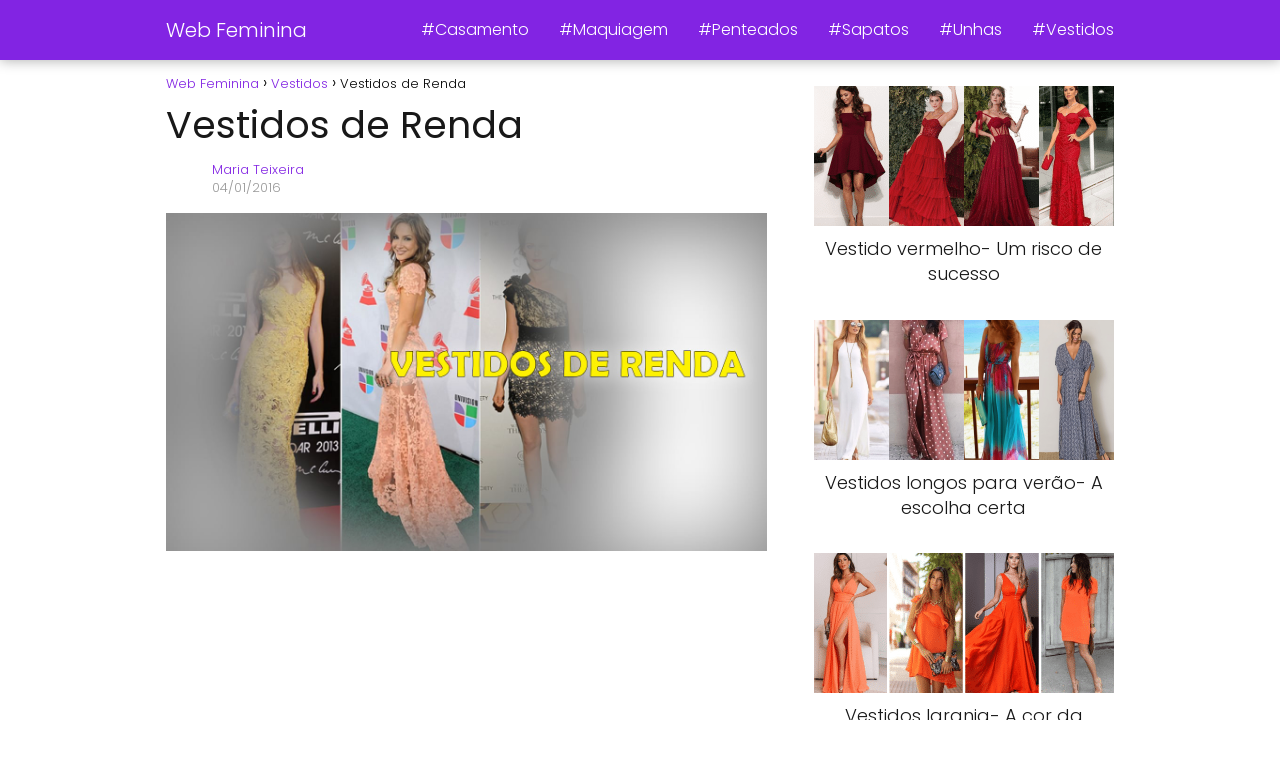

--- FILE ---
content_type: text/html; charset=UTF-8
request_url: https://webfeminina.com/vestidos-de-renda/
body_size: 21472
content:
<!DOCTYPE html><html lang="pt-BR" prefix="og: https://ogp.me/ns#" > <head><meta charset="UTF-8"><script>if(navigator.userAgent.match(/MSIE|Internet Explorer/i)||navigator.userAgent.match(/Trident\/7\..*?rv:11/i)){var href=document.location.href;if(!href.match(/[?&]nowprocket/)){if(href.indexOf("?")==-1){if(href.indexOf("#")==-1){document.location.href=href+"?nowprocket=1"}else{document.location.href=href.replace("#","?nowprocket=1#")}}else{if(href.indexOf("#")==-1){document.location.href=href+"&nowprocket=1"}else{document.location.href=href.replace("#","&nowprocket=1#")}}}}</script><script>(()=>{class RocketLazyLoadScripts{constructor(){this.v="2.0.3",this.userEvents=["keydown","keyup","mousedown","mouseup","mousemove","mouseover","mouseenter","mouseout","mouseleave","touchmove","touchstart","touchend","touchcancel","wheel","click","dblclick","input","visibilitychange"],this.attributeEvents=["onblur","onclick","oncontextmenu","ondblclick","onfocus","onmousedown","onmouseenter","onmouseleave","onmousemove","onmouseout","onmouseover","onmouseup","onmousewheel","onscroll","onsubmit"]}async t(){this.i(),this.o(),/iP(ad|hone)/.test(navigator.userAgent)&&this.h(),this.u(),this.l(this),this.m(),this.k(this),this.p(this),this._(),await Promise.all([this.R(),this.L()]),this.lastBreath=Date.now(),this.S(this),this.P(),this.D(),this.O(),this.M(),await this.C(this.delayedScripts.normal),await this.C(this.delayedScripts.defer),await this.C(this.delayedScripts.async),this.F("domReady"),await this.T(),await this.j(),await this.I(),this.F("windowLoad"),await this.A(),window.dispatchEvent(new Event("rocket-allScriptsLoaded")),this.everythingLoaded=!0,this.lastTouchEnd&&await new Promise((t=>setTimeout(t,500-Date.now()+this.lastTouchEnd))),this.H(),this.F("all"),this.U(),this.W()}i(){this.CSPIssue=sessionStorage.getItem("rocketCSPIssue"),document.addEventListener("securitypolicyviolation",(t=>{this.CSPIssue||"script-src-elem"!==t.violatedDirective||"data"!==t.blockedURI||(this.CSPIssue=!0,sessionStorage.setItem("rocketCSPIssue",!0))}),{isRocket:!0})}o(){window.addEventListener("pageshow",(t=>{this.persisted=t.persisted,this.realWindowLoadedFired=!0}),{isRocket:!0}),window.addEventListener("pagehide",(()=>{this.onFirstUserAction=null}),{isRocket:!0})}h(){let t;function e(e){t=e}window.addEventListener("touchstart",e,{isRocket:!0}),window.addEventListener("touchend",(function i(o){Math.abs(o.changedTouches[0].pageX-t.changedTouches[0].pageX)<10&&Math.abs(o.changedTouches[0].pageY-t.changedTouches[0].pageY)<10&&o.timeStamp-t.timeStamp<200&&(o.target.dispatchEvent(new PointerEvent("click",{target:o.target,bubbles:!0,cancelable:!0,detail:1})),event.preventDefault(),window.removeEventListener("touchstart",e,{isRocket:!0}),window.removeEventListener("touchend",i,{isRocket:!0}))}),{isRocket:!0})}q(t){this.userActionTriggered||("mousemove"!==t.type||this.firstMousemoveIgnored?"keyup"===t.type||"mouseover"===t.type||"mouseout"===t.type||(this.userActionTriggered=!0,this.onFirstUserAction&&this.onFirstUserAction()):this.firstMousemoveIgnored=!0),"click"===t.type&&t.preventDefault(),this.savedUserEvents.length>0&&(t.stopPropagation(),t.stopImmediatePropagation()),"touchstart"===this.lastEvent&&"touchend"===t.type&&(this.lastTouchEnd=Date.now()),"click"===t.type&&(this.lastTouchEnd=0),this.lastEvent=t.type,this.savedUserEvents.push(t)}u(){this.savedUserEvents=[],this.userEventHandler=this.q.bind(this),this.userEvents.forEach((t=>window.addEventListener(t,this.userEventHandler,{passive:!1,isRocket:!0})))}U(){this.userEvents.forEach((t=>window.removeEventListener(t,this.userEventHandler,{passive:!1,isRocket:!0}))),this.savedUserEvents.forEach((t=>{t.target.dispatchEvent(new window[t.constructor.name](t.type,t))}))}m(){this.eventsMutationObserver=new MutationObserver((t=>{const e="return false";for(const i of t){if("attributes"===i.type){const t=i.target.getAttribute(i.attributeName);t&&t!==e&&(i.target.setAttribute("data-rocket-"+i.attributeName,t),i.target["rocket"+i.attributeName]=new Function("event",t),i.target.setAttribute(i.attributeName,e))}"childList"===i.type&&i.addedNodes.forEach((t=>{if(t.nodeType===Node.ELEMENT_NODE)for(const i of t.attributes)this.attributeEvents.includes(i.name)&&i.value&&""!==i.value&&(t.setAttribute("data-rocket-"+i.name,i.value),t["rocket"+i.name]=new Function("event",i.value),t.setAttribute(i.name,e))}))}})),this.eventsMutationObserver.observe(document,{subtree:!0,childList:!0,attributeFilter:this.attributeEvents})}H(){this.eventsMutationObserver.disconnect(),this.attributeEvents.forEach((t=>{document.querySelectorAll("[data-rocket-"+t+"]").forEach((e=>{e.setAttribute(t,e.getAttribute("data-rocket-"+t)),e.removeAttribute("data-rocket-"+t)}))}))}k(t){Object.defineProperty(HTMLElement.prototype,"onclick",{get(){return this.rocketonclick||null},set(e){this.rocketonclick=e,this.setAttribute(t.everythingLoaded?"onclick":"data-rocket-onclick","this.rocketonclick(event)")}})}S(t){function e(e,i){let o=e[i];e[i]=null,Object.defineProperty(e,i,{get:()=>o,set(s){t.everythingLoaded?o=s:e["rocket"+i]=o=s}})}e(document,"onreadystatechange"),e(window,"onload"),e(window,"onpageshow");try{Object.defineProperty(document,"readyState",{get:()=>t.rocketReadyState,set(e){t.rocketReadyState=e},configurable:!0}),document.readyState="loading"}catch(t){console.log("WPRocket DJE readyState conflict, bypassing")}}l(t){this.originalAddEventListener=EventTarget.prototype.addEventListener,this.originalRemoveEventListener=EventTarget.prototype.removeEventListener,this.savedEventListeners=[],EventTarget.prototype.addEventListener=function(e,i,o){o&&o.isRocket||!t.B(e,this)&&!t.userEvents.includes(e)||t.B(e,this)&&!t.userActionTriggered||e.startsWith("rocket-")||t.everythingLoaded?t.originalAddEventListener.call(this,e,i,o):t.savedEventListeners.push({target:this,remove:!1,type:e,func:i,options:o})},EventTarget.prototype.removeEventListener=function(e,i,o){o&&o.isRocket||!t.B(e,this)&&!t.userEvents.includes(e)||t.B(e,this)&&!t.userActionTriggered||e.startsWith("rocket-")||t.everythingLoaded?t.originalRemoveEventListener.call(this,e,i,o):t.savedEventListeners.push({target:this,remove:!0,type:e,func:i,options:o})}}F(t){"all"===t&&(EventTarget.prototype.addEventListener=this.originalAddEventListener,EventTarget.prototype.removeEventListener=this.originalRemoveEventListener),this.savedEventListeners=this.savedEventListeners.filter((e=>{let i=e.type,o=e.target||window;return"domReady"===t&&"DOMContentLoaded"!==i&&"readystatechange"!==i||("windowLoad"===t&&"load"!==i&&"readystatechange"!==i&&"pageshow"!==i||(this.B(i,o)&&(i="rocket-"+i),e.remove?o.removeEventListener(i,e.func,e.options):o.addEventListener(i,e.func,e.options),!1))}))}p(t){let e;function i(e){return t.everythingLoaded?e:e.split(" ").map((t=>"load"===t||t.startsWith("load.")?"rocket-jquery-load":t)).join(" ")}function o(o){function s(e){const s=o.fn[e];o.fn[e]=o.fn.init.prototype[e]=function(){return this[0]===window&&t.userActionTriggered&&("string"==typeof arguments[0]||arguments[0]instanceof String?arguments[0]=i(arguments[0]):"object"==typeof arguments[0]&&Object.keys(arguments[0]).forEach((t=>{const e=arguments[0][t];delete arguments[0][t],arguments[0][i(t)]=e}))),s.apply(this,arguments),this}}if(o&&o.fn&&!t.allJQueries.includes(o)){const e={DOMContentLoaded:[],"rocket-DOMContentLoaded":[]};for(const t in e)document.addEventListener(t,(()=>{e[t].forEach((t=>t()))}),{isRocket:!0});o.fn.ready=o.fn.init.prototype.ready=function(i){function s(){parseInt(o.fn.jquery)>2?setTimeout((()=>i.bind(document)(o))):i.bind(document)(o)}return t.realDomReadyFired?!t.userActionTriggered||t.fauxDomReadyFired?s():e["rocket-DOMContentLoaded"].push(s):e.DOMContentLoaded.push(s),o([])},s("on"),s("one"),s("off"),t.allJQueries.push(o)}e=o}t.allJQueries=[],o(window.jQuery),Object.defineProperty(window,"jQuery",{get:()=>e,set(t){o(t)}})}P(){const t=new Map;document.write=document.writeln=function(e){const i=document.currentScript,o=document.createRange(),s=i.parentElement;let n=t.get(i);void 0===n&&(n=i.nextSibling,t.set(i,n));const c=document.createDocumentFragment();o.setStart(c,0),c.appendChild(o.createContextualFragment(e)),s.insertBefore(c,n)}}async R(){return new Promise((t=>{this.userActionTriggered?t():this.onFirstUserAction=t}))}async L(){return new Promise((t=>{document.addEventListener("DOMContentLoaded",(()=>{this.realDomReadyFired=!0,t()}),{isRocket:!0})}))}async I(){return this.realWindowLoadedFired?Promise.resolve():new Promise((t=>{window.addEventListener("load",t,{isRocket:!0})}))}M(){this.pendingScripts=[];this.scriptsMutationObserver=new MutationObserver((t=>{for(const e of t)e.addedNodes.forEach((t=>{"SCRIPT"!==t.tagName||t.noModule||t.isWPRocket||this.pendingScripts.push({script:t,promise:new Promise((e=>{const i=()=>{const i=this.pendingScripts.findIndex((e=>e.script===t));i>=0&&this.pendingScripts.splice(i,1),e()};t.addEventListener("load",i,{isRocket:!0}),t.addEventListener("error",i,{isRocket:!0}),setTimeout(i,1e3)}))})}))})),this.scriptsMutationObserver.observe(document,{childList:!0,subtree:!0})}async j(){await this.J(),this.pendingScripts.length?(await this.pendingScripts[0].promise,await this.j()):this.scriptsMutationObserver.disconnect()}D(){this.delayedScripts={normal:[],async:[],defer:[]},document.querySelectorAll("script[type$=rocketlazyloadscript]").forEach((t=>{t.hasAttribute("data-rocket-src")?t.hasAttribute("async")&&!1!==t.async?this.delayedScripts.async.push(t):t.hasAttribute("defer")&&!1!==t.defer||"module"===t.getAttribute("data-rocket-type")?this.delayedScripts.defer.push(t):this.delayedScripts.normal.push(t):this.delayedScripts.normal.push(t)}))}async _(){await this.L();let t=[];document.querySelectorAll("script[type$=rocketlazyloadscript][data-rocket-src]").forEach((e=>{let i=e.getAttribute("data-rocket-src");if(i&&!i.startsWith("data:")){i.startsWith("//")&&(i=location.protocol+i);try{const o=new URL(i).origin;o!==location.origin&&t.push({src:o,crossOrigin:e.crossOrigin||"module"===e.getAttribute("data-rocket-type")})}catch(t){}}})),t=[...new Map(t.map((t=>[JSON.stringify(t),t]))).values()],this.N(t,"preconnect")}async $(t){if(await this.G(),!0!==t.noModule||!("noModule"in HTMLScriptElement.prototype))return new Promise((e=>{let i;function o(){(i||t).setAttribute("data-rocket-status","executed"),e()}try{if(navigator.userAgent.includes("Firefox/")||""===navigator.vendor||this.CSPIssue)i=document.createElement("script"),[...t.attributes].forEach((t=>{let e=t.nodeName;"type"!==e&&("data-rocket-type"===e&&(e="type"),"data-rocket-src"===e&&(e="src"),i.setAttribute(e,t.nodeValue))})),t.text&&(i.text=t.text),t.nonce&&(i.nonce=t.nonce),i.hasAttribute("src")?(i.addEventListener("load",o,{isRocket:!0}),i.addEventListener("error",(()=>{i.setAttribute("data-rocket-status","failed-network"),e()}),{isRocket:!0}),setTimeout((()=>{i.isConnected||e()}),1)):(i.text=t.text,o()),i.isWPRocket=!0,t.parentNode.replaceChild(i,t);else{const i=t.getAttribute("data-rocket-type"),s=t.getAttribute("data-rocket-src");i?(t.type=i,t.removeAttribute("data-rocket-type")):t.removeAttribute("type"),t.addEventListener("load",o,{isRocket:!0}),t.addEventListener("error",(i=>{this.CSPIssue&&i.target.src.startsWith("data:")?(console.log("WPRocket: CSP fallback activated"),t.removeAttribute("src"),this.$(t).then(e)):(t.setAttribute("data-rocket-status","failed-network"),e())}),{isRocket:!0}),s?(t.fetchPriority="high",t.removeAttribute("data-rocket-src"),t.src=s):t.src="data:text/javascript;base64,"+window.btoa(unescape(encodeURIComponent(t.text)))}}catch(i){t.setAttribute("data-rocket-status","failed-transform"),e()}}));t.setAttribute("data-rocket-status","skipped")}async C(t){const e=t.shift();return e?(e.isConnected&&await this.$(e),this.C(t)):Promise.resolve()}O(){this.N([...this.delayedScripts.normal,...this.delayedScripts.defer,...this.delayedScripts.async],"preload")}N(t,e){this.trash=this.trash||[];let i=!0;var o=document.createDocumentFragment();t.forEach((t=>{const s=t.getAttribute&&t.getAttribute("data-rocket-src")||t.src;if(s&&!s.startsWith("data:")){const n=document.createElement("link");n.href=s,n.rel=e,"preconnect"!==e&&(n.as="script",n.fetchPriority=i?"high":"low"),t.getAttribute&&"module"===t.getAttribute("data-rocket-type")&&(n.crossOrigin=!0),t.crossOrigin&&(n.crossOrigin=t.crossOrigin),t.integrity&&(n.integrity=t.integrity),t.nonce&&(n.nonce=t.nonce),o.appendChild(n),this.trash.push(n),i=!1}})),document.head.appendChild(o)}W(){this.trash.forEach((t=>t.remove()))}async T(){try{document.readyState="interactive"}catch(t){}this.fauxDomReadyFired=!0;try{await this.G(),document.dispatchEvent(new Event("rocket-readystatechange")),await this.G(),document.rocketonreadystatechange&&document.rocketonreadystatechange(),await this.G(),document.dispatchEvent(new Event("rocket-DOMContentLoaded")),await this.G(),window.dispatchEvent(new Event("rocket-DOMContentLoaded"))}catch(t){console.error(t)}}async A(){try{document.readyState="complete"}catch(t){}try{await this.G(),document.dispatchEvent(new Event("rocket-readystatechange")),await this.G(),document.rocketonreadystatechange&&document.rocketonreadystatechange(),await this.G(),window.dispatchEvent(new Event("rocket-load")),await this.G(),window.rocketonload&&window.rocketonload(),await this.G(),this.allJQueries.forEach((t=>t(window).trigger("rocket-jquery-load"))),await this.G();const t=new Event("rocket-pageshow");t.persisted=this.persisted,window.dispatchEvent(t),await this.G(),window.rocketonpageshow&&window.rocketonpageshow({persisted:this.persisted})}catch(t){console.error(t)}}async G(){Date.now()-this.lastBreath>45&&(await this.J(),this.lastBreath=Date.now())}async J(){return document.hidden?new Promise((t=>setTimeout(t))):new Promise((t=>requestAnimationFrame(t)))}B(t,e){return e===document&&"readystatechange"===t||(e===document&&"DOMContentLoaded"===t||(e===window&&"DOMContentLoaded"===t||(e===window&&"load"===t||e===window&&"pageshow"===t)))}static run(){(new RocketLazyLoadScripts).t()}}RocketLazyLoadScripts.run()})();</script> <meta name="viewport" content="width=device-width, initial-scale=1.0, maximum-scale=2.0"><style> @font-face { font-family: "sw-icon-font"; src:url("https://webfeminina.com/wp-content/plugins/social-warfare/assets/fonts/sw-icon-font.eot?ver=4.5.6"); src:url("https://webfeminina.com/wp-content/plugins/social-warfare/assets/fonts/sw-icon-font.eot?ver=4.5.6#iefix") format("embedded-opentype"), url("https://webfeminina.com/wp-content/plugins/social-warfare/assets/fonts/sw-icon-font.woff?ver=4.5.6") format("woff"), url("https://webfeminina.com/wp-content/plugins/social-warfare/assets/fonts/sw-icon-font.ttf?ver=4.5.6") format("truetype"), url("https://webfeminina.com/wp-content/plugins/social-warfare/assets/fonts/sw-icon-font.svg?ver=4.5.6#1445203416") format("svg"); font-weight: normal; font-style: normal; font-display:block; }</style><link rel="dns-prefetch" href="https://www.googletagmanager.com"><link rel="preconnect" href="https://www.googletagmanager.com" crossorigin><link rel="preconnect" href="https://pagead2.googlesyndication.com" crossorigin><link rel="preconnect" href="https://googleads.g.doubleclick.net" crossorigin><link rel="preconnect" href="https://tpc.googlesyndication.com" crossorigin><link rel="preconnect" href="https://stats.g.doubleclick.net" crossorigin><link rel="preconnect" href="https://cm.g.doubleclick.net" crossorigin><link rel="preload" href="https://securepubads.g.doubleclick.net/tag/js/gpt.js" as="script"><title>Vestidos De Renda</title><meta name="description" content="Os vestidos de renda estão muito associados a um estilo rétro e vintage, muitas vezes associados a um estilo antiquado, mas os modelos dos vestidos de renda"/><meta name="robots" content="follow, index, max-snippet:-1, max-video-preview:-1, max-image-preview:large"/><link rel="canonical" href="https://webfeminina.com/vestidos-de-renda/"/><meta property="og:locale" content="pt_BR"/><meta property="og:type" content="article"/><meta property="og:title" content="Vestidos De Renda"/><meta property="og:description" content="Os vestidos de renda estão muito associados a um estilo rétro e vintage, muitas vezes associados a um estilo antiquado, mas os modelos dos vestidos de renda"/><meta property="og:url" content="https://webfeminina.com/vestidos-de-renda/"/><meta property="og:site_name" content="WebFeminina"/><meta property="article:author" content="https://www.facebook.com/mariafatima1963"/><meta property="article:section" content="Vestidos"/><meta property="fb:admins" content="100026895676582"/><meta property="og:image" content="https://webfeminina.com/wp-content/uploads/vestidos-de-renda-modelo.jpg"/><meta property="og:image:secure_url" content="https://webfeminina.com/wp-content/uploads/vestidos-de-renda-modelo.jpg"/><meta property="og:image:width" content="1280"/><meta property="og:image:height" content="720"/><meta property="og:image:alt" content="Vestidos de Renda"/><meta property="og:image:type" content="image/jpeg"/><meta property="article:published_time" content="2016-01-04T22:55:01+00:00"/><meta name="twitter:card" content="summary_large_image"/><meta name="twitter:title" content="Vestidos De Renda"/><meta name="twitter:description" content="Os vestidos de renda estão muito associados a um estilo rétro e vintage, muitas vezes associados a um estilo antiquado, mas os modelos dos vestidos de renda"/><meta name="twitter:image" content="https://webfeminina.com/wp-content/uploads/vestidos-de-renda-modelo.jpg"/><meta name="twitter:label1" content="Escrito por"/><meta name="twitter:data1" content="Maria Teixeira"/><meta name="twitter:label2" content="Tempo para leitura"/><meta name="twitter:data2" content="1 minuto"/><script type="application/ld+json" class="rank-math-schema-pro">{"@context":"https://schema.org","@graph":[{"@type":["Person","Organization"],"@id":"https://webfeminina.com/#person","name":"WebFeminina","logo":{"@type":"ImageObject","@id":"https://webfeminina.com/#logo","url":"https://webfeminina.com/wp-content/uploads/2015/10/webfeminina-logo.png","contentUrl":"https://webfeminina.com/wp-content/uploads/2015/10/webfeminina-logo.png","caption":"WebFeminina","inLanguage":"pt-BR","width":"256","height":"256"},"image":{"@type":"ImageObject","@id":"https://webfeminina.com/#logo","url":"https://webfeminina.com/wp-content/uploads/2015/10/webfeminina-logo.png","contentUrl":"https://webfeminina.com/wp-content/uploads/2015/10/webfeminina-logo.png","caption":"WebFeminina","inLanguage":"pt-BR","width":"256","height":"256"}},{"@type":"WebSite","@id":"https://webfeminina.com/#website","url":"https://webfeminina.com","name":"WebFeminina","publisher":{"@id":"https://webfeminina.com/#person"},"inLanguage":"pt-BR"},{"@type":"ImageObject","@id":"https://webfeminina.com/wp-content/uploads/vestidos-de-renda-modelo.jpg","url":"https://webfeminina.com/wp-content/uploads/vestidos-de-renda-modelo.jpg","width":"1280","height":"720","inLanguage":"pt-BR"},{"@type":"WebPage","@id":"https://webfeminina.com/vestidos-de-renda/#webpage","url":"https://webfeminina.com/vestidos-de-renda/","name":"Vestidos De Renda","datePublished":"2016-01-04T22:55:01+00:00","dateModified":"2016-01-04T22:55:01+00:00","isPartOf":{"@id":"https://webfeminina.com/#website"},"primaryImageOfPage":{"@id":"https://webfeminina.com/wp-content/uploads/vestidos-de-renda-modelo.jpg"},"inLanguage":"pt-BR"},{"@type":"Person","@id":"https://webfeminina.com/vestidos-de-renda/#author","name":"Maria Teixeira","image":{"@type":"ImageObject","@id":"https://secure.gravatar.com/avatar/05754837a48a902089c02bb4cb416c341c2e836ecbdbc0bc4454ffd6bdc02547?s=96&amp;d=blank&amp;r=g","url":"https://secure.gravatar.com/avatar/05754837a48a902089c02bb4cb416c341c2e836ecbdbc0bc4454ffd6bdc02547?s=96&amp;d=blank&amp;r=g","caption":"Maria Teixeira","inLanguage":"pt-BR"},"sameAs":["https://www.webfeminina.com","https://www.facebook.com/mariafatima1963"]},{"@type":"Article","headline":"Vestidos De Renda","datePublished":"2016-01-04T22:55:01+00:00","dateModified":"2016-01-04T22:55:01+00:00","articleSection":"Vestidos","author":{"@id":"https://webfeminina.com/vestidos-de-renda/#author","name":"Maria Teixeira"},"publisher":{"@id":"https://webfeminina.com/#person"},"description":"Os vestidos de renda est\u00e3o muito associados a um estilo r\u00e9tro e vintage, muitas vezes associados a um estilo antiquado, mas os modelos dos vestidos de renda","name":"Vestidos De Renda","@id":"https://webfeminina.com/vestidos-de-renda/#richSnippet","isPartOf":{"@id":"https://webfeminina.com/vestidos-de-renda/#webpage"},"image":{"@id":"https://webfeminina.com/wp-content/uploads/vestidos-de-renda-modelo.jpg"},"inLanguage":"pt-BR","mainEntityOfPage":{"@id":"https://webfeminina.com/vestidos-de-renda/#webpage"}}]}</script><link rel="alternate" type="application/rss+xml" title="Feed para Web Feminina &raquo;" href="https://webfeminina.com/feed/"/><link rel="alternate" type="application/rss+xml" title="Feed de comentários para Web Feminina &raquo;" href="https://webfeminina.com/comments/feed/"/><link rel="alternate" type="application/rss+xml" title="Feed de comentários para Web Feminina &raquo; Vestidos de Renda" href="https://webfeminina.com/vestidos-de-renda/feed/"/><link rel="alternate" title="oEmbed (JSON)" type="application/json+oembed" href="https://webfeminina.com/wp-json/oembed/1.0/embed?url=https%3A%2F%2Fwebfeminina.com%2Fvestidos-de-renda%2F"/><link rel="alternate" title="oEmbed (XML)" type="text/xml+oembed" href="https://webfeminina.com/wp-json/oembed/1.0/embed?url=https%3A%2F%2Fwebfeminina.com%2Fvestidos-de-renda%2F&#038;format=xml"/><style id='wp-img-auto-sizes-contain-inline-css' type='text/css'>img:is([sizes=auto i],[sizes^="auto," i]){contain-intrinsic-size:3000px 1500px}/*# sourceURL=wp-img-auto-sizes-contain-inline-css */</style><style id='classic-theme-styles-inline-css' type='text/css'>/*! This file is auto-generated */.wp-block-button__link{color:#fff;background-color:#32373c;border-radius:9999px;box-shadow:none;text-decoration:none;padding:calc(.667em + 2px) calc(1.333em + 2px);font-size:1.125em}.wp-block-file__button{background:#32373c;color:#fff;text-decoration:none}/*# sourceURL=/wp-includes/css/classic-themes.min.css */</style><link data-minify="1" rel='stylesheet' id='notix-css' href='https://webfeminina.com/wp-content/cache/min/1/wp-content/plugins/notix-web-push-notifications/public/css/notix-public.css?ver=1766250363' type='text/css' media='all'/><link rel='stylesheet' id='social_warfare-css' href='https://webfeminina.com/wp-content/plugins/social-warfare/assets/css/style.min.css?ver=4.5.6' type='text/css' media='all'/><link rel='stylesheet' id='asap-style-css' href='https://webfeminina.com/wp-content/themes/asap/assets/css/main.min.css?ver=04280925' type='text/css' media='all'/><style id='asap-style-inline-css' type='text/css'>body {font-family: 'Poppins', sans-serif !important;background: #FFFFFF;font-weight: 300 !important;}h1,h2,h3,h4,h5,h6 {font-family: 'Poppins', sans-serif !important;font-weight: 400;line-height: 1.3;}h1 {color:#181818}h2,h5,h6{color:#181818}h3{color:#181818}h4{color:#181818}.home-categories .article-loop:hover h3,.home-categories .article-loop:hover p {color:#181818 !important;}.grid-container .grid-item h2 {font-family: 'Poppins', sans-serif !important;font-weight: 700;font-size: 25px !important;line-height: 1.3;}.design-3 .grid-container .grid-item h2,.design-3 .grid-container .grid-item h2 {font-size: 25px !important;}.home-categories h2 {font-family: 'Poppins', sans-serif !important;font-weight: 700;font-size: calc(25px - 4px) !important;line-height: 1.3;}.home-categories .featured-post h3 {font-family: 'Poppins', sans-serif !important;font-weight: 700 !important;font-size: 25px !important;line-height: 1.3;}.home-categories .article-loop h3,.home-categories .regular-post h3 {font-family: 'Poppins', sans-serif !important;font-weight: 300 !important;}.home-categories .regular-post h3 {font-size: calc(18px - 1px) !important;}.home-categories .article-loop h3,.design-3 .home-categories .regular-post h3 {font-size: 18px !important;}.article-loop p,.article-loop h2,.article-loop h3,.article-loop h4,.article-loop span.entry-title, .related-posts p,.last-post-sidebar p,.woocommerce-loop-product__title {font-family: 'Poppins', sans-serif !important;font-size: 18px !important;font-weight: 300 !important;}.article-loop-featured p,.article-loop-featured h2,.article-loop-featured h3 {font-family: 'Poppins', sans-serif !important;font-size: 18px !important;font-weight: bold !important;}.article-loop .show-extract p,.article-loop .show-extract span {font-family: 'Poppins', sans-serif !important;font-weight: 300 !important;}.home-categories .content-area .show-extract p {font-size: calc(18px - 2px) !important;}a {color: #8224e3;}.the-content .post-index span,.des-category .post-index span {font-size:18px;}.the-content .post-index li,.the-content .post-index a,.des-category .post-index li,.des-category .post-index a,.comment-respond > p > span > a,.asap-pros-cons-title span,.asap-pros-cons ul li span,.woocommerce #reviews #comments ol.commentlist li .comment-text p,.woocommerce #review_form #respond p,.woocommerce .comment-reply-title,.woocommerce form .form-row label, .woocommerce-page form .form-row label {font-size: calc(18px - 2px);}.content-tags a,.tagcloud a {border:1px solid #8224e3;}.content-tags a:hover,.tagcloud a:hover {color: #8224e399;}p,.the-content ul li,.the-content ol li,.content-wc ul li.content-wc ol li {color: #181818;font-size: 18px;line-height: 1.6;}.comment-author cite,.primary-sidebar ul li a,.woocommerce ul.products li.product .price,span.asap-author,.content-cluster .show-extract span,.home-categories h2 a {color: #181818;}.comment-body p,#commentform input,#commentform textarea{font-size: calc(18px - 2px);}.social-title,.primary-sidebar ul li a {font-size: calc(18px - 3px);}.breadcrumb a,.breadcrumb span,.woocommerce .woocommerce-breadcrumb {font-size: calc(18px - 5px);}.content-footer p,.content-footer li,.content-footer .widget-bottom-area,.search-header input:not([type=submit]):not([type=radio]):not([type=checkbox]):not([type=file]) {font-size: calc(18px - 4px) !important;}.search-header input:not([type=submit]):not([type=radio]):not([type=checkbox]):not([type=file]) {border:1px solid #FFFFFF26 !important;}h1 {font-size: 38px;}.archive .content-loop h1 {font-size: calc(38px - 2px);}.asap-hero h1 {font-size: 32px;}h2 {font-size: 32px;}h3 {font-size: 28px;}h4 {font-size: 23px;}.site-header,#cookiesbox {background: #8224e3;}.site-header-wc a span.count-number {border:1px solid #FFFFFF;}.content-footer {background: #8224e3;}.comment-respond > p,.area-comentarios ol > p,.error404 .content-loop p + p,.search .content-loop .search-home + p {border-bottom:1px solid #8224e3}.home-categories h2:after,.toc-rapida__item.is-active::before {background: #8224e3}.pagination a,.nav-links a,.woocommerce #respond input#submit,.woocommerce a.button, .woocommerce button.button,.woocommerce input.button,.woocommerce #respond input#submit.alt,.woocommerce a.button.alt,.woocommerce button.button.alt,.woocommerce input.button.alt,.wpcf7-form input.wpcf7-submit,.woocommerce-pagination .page-numbers a,.woocommerce-pagination .page-numbers span {background: #8224e3;color: #FFFFFF !important;}.woocommerce div.product .woocommerce-tabs ul.tabs li.active {border-bottom: 2px solid #8224e3;}.pagination a:hover,.nav-links a:hover,.woocommerce-pagination .page-numbers a:hover,.woocommerce-pagination .page-numbers span:hover {background: #8224e3B3;}.woocommerce-pagination .page-numbers .current {background: #FFFFFF;color: #181818 !important;}.article-loop a span.entry-title{color:#181818 !important;}.article-loop a:hover p,.article-loop a:hover h2,.article-loop a:hover h3,.article-loop a:hover span.entry-title,.home-categories-h2 h2 a:hover {color: #8224e3 !important;}.article-loop.custom-links a:hover span.entry-title,.asap-loop-horizontal .article-loop a:hover span.entry-title {color: #181818 !important;}#commentform input,#commentform textarea {border: 2px solid #8224e3;font-weight: 300 !important;}.content-loop,.content-loop-design {max-width: 980px;}.site-header-content,.site-header-content-top {max-width: 980px;}.content-footer {max-width: calc(980px - 32px); }.content-footer-social {background: #8224e31A;}.content-single {max-width: 980px;}.content-page {max-width: 980px;}.content-wc {max-width: 980px;}.reply a,.go-top {background: #8224e3;color: #FFFFFF;}.reply a {border: 2px solid #8224e3;}#commentform input[type=submit] {background: #8224e3;color: #FFFFFF;}.site-header a,header,header label,.site-name h1 {color: #FFFFFF;}.content-footer a,.content-footer p,.content-footer .widget-area,.content-footer .widget-content-footer-bottom {color: #FFFFFF;}header .line {background: #FFFFFF;}.site-logo img {max-width: 160px;width:100%;}.content-footer .logo-footer img {max-width: 160px;}.search-header {margin-left: 0px;}.primary-sidebar {width:300px;}p.sidebar-title {font-size:calc(18px + 1px);}.comment-respond > p,.area-comentarios ol > p,.asap-subtitle,.asap-subtitle p {font-size:calc(18px + 2px);}.popular-post-sidebar ol a {color:#181818;font-size:calc(18px - 2px);}.popular-post-sidebar ol li:before,.primary-sidebar div ul li:before {border-color: #8224e3;}.search-form input[type=submit] {background:#8224e3;}.search-form {border:2px solid #8224e3;}.sidebar-title:after {background:#8224e3;}.single-nav .nav-prev a:before, .single-nav .nav-next a:before {border-color:#8224e3;}.single-nav a {color:#181818;font-size:calc(18px - 3px);}.the-content .post-index {border-top:2px solid #8224e3;}.the-content .post-index #show-table {color:#8224e3;font-size: calc(18px - 3px);font-weight: 300;}.the-content .post-index .btn-show {font-size: calc(18px - 3px) !important;}.search-header form {width:200px;}.site-header .site-header-wc svg {stroke:#FFFFFF;}.item-featured {color:#FFFFFF;background:#e88330;}.item-new {color:#FFFFFF;background:#e83030;}.asap-style1.asap-popular ol li:before {border:1px solid #181818;}.asap-style2.asap-popular ol li:before {border:2px solid #8224e3;}.category-filters a.checked .checkbox {background-color: #8224e3; border-color: #8224e3;background-image: url('data:image/svg+xml;charset=UTF-8,<svg viewBox="0 0 16 16" fill="%23FFFFFF" xmlns="http://www.w3.org/2000/svg"><path d="M5.5 11.793l-3.646-3.647.708-.707L5.5 10.379l6.646-6.647.708.707-7.354 7.354z"/></svg>');}.category-filters a:hover .checkbox {border-color: #8224e3;}.design-2 .content-area.latest-post-container,.design-3 .regular-posts {grid-template-columns: repeat(3, 1fr);}.checkbox .check-table svg {stroke:#8224e3;}.article-content {height:196px;}.content-thin .content-cluster .article-content {height:160px !important;}.last-post-sidebar .article-content {height: 140px;margin-bottom: 8px}.related-posts .article-content {height: 120px;}.asap-box-design .related-posts .article-content {min-height:120px !important;}.asap-box-design .content-thin .content-cluster .article-content {heigth:160px !important;min-height:160px !important;}@media (max-width:1050px) { .last-post-sidebar .article-content,.related-posts .article-content {height: 150px !important}}@media (max-width: 480px) {.article-content {height: 180px}}@media (min-width:480px){.asap-box-design .article-content:not(.asap-box-design .last-post-sidebar .article-content) {min-height:196px;}.asap-loop-horizontal .content-thin .asap-columns-1 .content-cluster .article-image,.asap-loop-horizontal .content-thin .asap-columns-1 .content-cluster .article-content {height:100% !important;}.asap-loop-horizontal .asap-columns-1 .article-image:not(.asap-loop-horizontal .last-post-sidebar .asap-columns-1 .article-image), .asap-loop-horizontal .asap-columns-1 .article-content:not(.asap-loop-horizontal .last-post-sidebar .asap-columns-1 .article-content) {height:100% !important;}.asap-loop-horizontal .asap-columns-2 .article-image,.asap-loop-horizontal .asap-columns-2 .article-content,.asap-loop-horizontal .content-thin .asap-columns-2 .content-cluster .article-image,.asap-loop-horizontal .content-thin .asap-columns-2 .content-cluster .article-content {min-height:140px !important;height:100% !important;}.asap-loop-horizontal .asap-columns-3 .article-image,.asap-loop-horizontal .asap-columns-3 .article-content,.asap-loop-horizontal .content-thin .asap-columns-3 .content-cluster .article-image,.asap-loop-horizontal .content-thin .asap-columns-3 .content-cluster .article-content {min-height:120px !important;height:100% !important;}.asap-loop-horizontal .asap-columns-4 .article-image,.asap-loop-horizontal .asap-columns-4 .article-content,.asap-loop-horizontal .content-thin .asap-columns-4 .content-cluster .article-image,.asap-loop-horizontal .content-thin .asap-columns-4.content-cluster .article-content {min-height:100px !important;height:100% !important;}.asap-loop-horizontal .asap-columns-5 .article-image,.asap-loop-horizontal .asap-columns-5 .article-content,.asap-loop-horizontal .content-thin .asap-columns-5 .content-cluster .article-image,.asap-loop-horizontal .content-thin .asap-columns-5 .content-cluster .article-content {min-height:90px !important;height:100% !important;}}.article-loop .article-image,.article-loop a p,.article-loop img,.article-image-featured,input,textarea,a { transition:all .2s; }.article-loop:hover .article-image,.article-loop:hover img{transform:scale(1.05) }.the-content .post-index #index-table{display:none;}@media(max-width: 480px) {h1, .archive .content-loop h1 {font-size: calc(38px - 8px);}.asap-hero h1 {font-size: calc(32px - 8px);}h2 {font-size: calc(32px - 4px);}h3 {font-size: calc(28px - 4px);}}@media(min-width:1050px) {.content-thin {width: calc(95% - 300px);}#menu>ul {font-size: calc(18px - 2px);} #menu ul .menu-item-has-children:after {border: solid #FFFFFF;border-width: 0 2px 2px 0;}}@media(max-width:1050px) {#menu ul li .sub-menu li a:hover { color:#8224e3 !important;}#menu ul>li ul>li>a{font-size: calc(18px - 2px);}} .asap-box-design .last-post-sidebar .article-content { min-height:140px;}.asap-box-design .last-post-sidebar .article-loop {margin-bottom:.85rem !important;} .asap-box-design .last-post-sidebar article:last-child { margin-bottom:2rem !important;}.asap-date-loop {font-size: calc(18px - 5px) !important;text-align:center;}.sticky {top: 22px !important;}.the-content h2:before,.the-content h2 span:before{margin-top: -20px;height: 20px;}header {position:relative !important;}@media (max-width: 1050px) {.content-single,.content-page {padding-top: 0 !important;}.content-loop {padding: 2rem;}.author .content-loop, .category .content-loop {padding: 1rem 2rem 2rem 2rem;}}.site-header {box-shadow: 0 1px 12px rgb(0 0 0 / 30%);}.content-footer .widget-area {padding-right:2rem;}footer {background: #8224e3;}.content-footer {padding:20px;}.content-footer p.widget-title {margin-bottom:10px;}.content-footer .logo-footer {width:100%;align-items:flex-start;}.content-footer-social {width: 100%;}.content-single,content-page {margin-bottom:2rem;}.content-footer-social > div {max-width: calc(980px - 32px);margin:0 auto;}.content-footer .widget-bottom-area {margin-top:1.25rem;}.content-footer .widget-bottom-title {display: none;}@media (min-width:1050px) {.content-footer {padding:30px 0;}.content-footer .logo-footer {margin:0 1rem 0 0 !important;padding-right:2rem !important;}}@media (max-width:1050px) {.content-footer .logo-footer {margin:0 0 1rem 0 !important;}.content-footer .widget-area {margin-top:2rem !important;}}@media (max-width:1050px) {.content-footer {padding-bottom:44px;}}.search-header input {background:#FFFFFF !important;}.search-header button.s-btn,.search-header input::placeholder {color: #484848 !important;opacity:1 !important;}.search-header button.s-btn:hover {opacity:.7 !important;}.search-header input:not([type=submit]):not([type=radio]):not([type=checkbox]):not([type=file]) {border-color: #FFFFFF !important;}@media(min-width:768px) {.design-1 .grid-container .grid-item.item-2 h2,.design-1 .grid-container .grid-item.item-4 h2 {font-size: calc(25px - 8px) !important;}}@media (max-width: 768px) {.woocommerce ul.products[class*="columns-"] li.product,.woocommerce-page ul.products[class*="columns-"] li.product {width: 50% !important;}}.asap-megamenu-overlay.asap-megamenu-dropdown .asap-megamenu-container {width: 100%;padding: 0;}@media (min-width: 1050px) {.asap-megamenu-overlay.asap-megamenu-dropdown .asap-megamenu-container {max-width: calc(980px - 2rem) !important;width: calc(980px - 2rem) !important;margin: 0 auto !important;}}.asap-megamenu-overlay.asap-megamenu-dropdown .asap-megamenu-header,.asap-megamenu-overlay.asap-megamenu-dropdown .asap-megamenu-content {padding-left: 1rem;padding-right: 1rem;}/*# sourceURL=asap-style-inline-css */</style><link rel='shortlink' href='https://webfeminina.com/?p=405'/><script type="rocketlazyloadscript" id="script"> const ntxs = document.createElement("script"); ntxs.src = "https://notix.io/ent/current/enot.min.js"; ntxs.onload = (sdk) => { sdk.startInstall({ appId: "1006f008b6603f5b1f6c79d87756267", loadSettings: true }) }; document.head.append(ntxs);</script><meta name="theme-color" content="#8224e3"><link rel="preload" as="image" href="https://webfeminina.com/wp-content/uploads/vestidos-de-renda-modelo.jpg"/><style>@font-face { font-family: "Poppins"; font-style: normal; font-weight: 300; src: local(""), url("https://webfeminina.com/wp-content/themes/asap/assets/fonts/poppins-300.woff2") format("woff2"), url("https://webfeminina.com/wp-content/themes/asap/assets/fonts/poppins-300.woff") format("woff"); font-display: swap; } @font-face { font-family: "Poppins"; font-style: normal; font-weight: 700; src: local(""), url("https://webfeminina.com/wp-content/themes/asap/assets/fonts/poppins-700.woff2") format("woff2"), url("https://webfeminina.com/wp-content/themes/asap/assets/fonts/poppins-700.woff") format("woff"); font-display: swap; } @font-face { font-family: "Poppins"; font-style: normal; font-weight: 400; src: local(""), url("https://webfeminina.com/wp-content/themes/asap/assets/fonts/poppins-400.woff2") format("woff2"), url("https://webfeminina.com/wp-content/themes/asap/assets/fonts/poppins-400.woff") format("woff"); font-display: swap; } </style>     <script type="rocketlazyloadscript" defer async data-rocket-src="https://www.googletagmanager.com/gtag/js?id=G-WMF2775J4D"></script><script type="rocketlazyloadscript"> window.dataLayer = window.dataLayer || []; function gtag(){dataLayer.push(arguments);} gtag('js', new Date()); gtag('config', 'G-WMF2775J4D');</script><script async src="https://pagead2.googlesyndication.com/pagead/js/adsbygoogle.js?client=ca-pub-8531623926245762" crossorigin="anonymous"></script><link rel="icon" href="https://webfeminina.com/wp-content/uploads/2015/10/webfeminina-logo1.png" sizes="32x32"/><link rel="icon" href="https://webfeminina.com/wp-content/uploads/2015/10/webfeminina-logo1.png" sizes="192x192"/><link rel="apple-touch-icon" href="https://webfeminina.com/wp-content/uploads/2015/10/webfeminina-logo1.png"/><meta name="msapplication-TileImage" content="https://webfeminina.com/wp-content/uploads/2015/10/webfeminina-logo1.png"/><noscript><style id="rocket-lazyload-nojs-css">.rll-youtube-player, [data-lazy-src]{display:none !important;}</style></noscript><style id='global-styles-inline-css' type='text/css'>
:root{--wp--preset--aspect-ratio--square: 1;--wp--preset--aspect-ratio--4-3: 4/3;--wp--preset--aspect-ratio--3-4: 3/4;--wp--preset--aspect-ratio--3-2: 3/2;--wp--preset--aspect-ratio--2-3: 2/3;--wp--preset--aspect-ratio--16-9: 16/9;--wp--preset--aspect-ratio--9-16: 9/16;--wp--preset--color--black: #000000;--wp--preset--color--cyan-bluish-gray: #abb8c3;--wp--preset--color--white: #ffffff;--wp--preset--color--pale-pink: #f78da7;--wp--preset--color--vivid-red: #cf2e2e;--wp--preset--color--luminous-vivid-orange: #ff6900;--wp--preset--color--luminous-vivid-amber: #fcb900;--wp--preset--color--light-green-cyan: #7bdcb5;--wp--preset--color--vivid-green-cyan: #00d084;--wp--preset--color--pale-cyan-blue: #8ed1fc;--wp--preset--color--vivid-cyan-blue: #0693e3;--wp--preset--color--vivid-purple: #9b51e0;--wp--preset--gradient--vivid-cyan-blue-to-vivid-purple: linear-gradient(135deg,rgb(6,147,227) 0%,rgb(155,81,224) 100%);--wp--preset--gradient--light-green-cyan-to-vivid-green-cyan: linear-gradient(135deg,rgb(122,220,180) 0%,rgb(0,208,130) 100%);--wp--preset--gradient--luminous-vivid-amber-to-luminous-vivid-orange: linear-gradient(135deg,rgb(252,185,0) 0%,rgb(255,105,0) 100%);--wp--preset--gradient--luminous-vivid-orange-to-vivid-red: linear-gradient(135deg,rgb(255,105,0) 0%,rgb(207,46,46) 100%);--wp--preset--gradient--very-light-gray-to-cyan-bluish-gray: linear-gradient(135deg,rgb(238,238,238) 0%,rgb(169,184,195) 100%);--wp--preset--gradient--cool-to-warm-spectrum: linear-gradient(135deg,rgb(74,234,220) 0%,rgb(151,120,209) 20%,rgb(207,42,186) 40%,rgb(238,44,130) 60%,rgb(251,105,98) 80%,rgb(254,248,76) 100%);--wp--preset--gradient--blush-light-purple: linear-gradient(135deg,rgb(255,206,236) 0%,rgb(152,150,240) 100%);--wp--preset--gradient--blush-bordeaux: linear-gradient(135deg,rgb(254,205,165) 0%,rgb(254,45,45) 50%,rgb(107,0,62) 100%);--wp--preset--gradient--luminous-dusk: linear-gradient(135deg,rgb(255,203,112) 0%,rgb(199,81,192) 50%,rgb(65,88,208) 100%);--wp--preset--gradient--pale-ocean: linear-gradient(135deg,rgb(255,245,203) 0%,rgb(182,227,212) 50%,rgb(51,167,181) 100%);--wp--preset--gradient--electric-grass: linear-gradient(135deg,rgb(202,248,128) 0%,rgb(113,206,126) 100%);--wp--preset--gradient--midnight: linear-gradient(135deg,rgb(2,3,129) 0%,rgb(40,116,252) 100%);--wp--preset--font-size--small: 13px;--wp--preset--font-size--medium: 20px;--wp--preset--font-size--large: 36px;--wp--preset--font-size--x-large: 42px;--wp--preset--spacing--20: 0.44rem;--wp--preset--spacing--30: 0.67rem;--wp--preset--spacing--40: 1rem;--wp--preset--spacing--50: 1.5rem;--wp--preset--spacing--60: 2.25rem;--wp--preset--spacing--70: 3.38rem;--wp--preset--spacing--80: 5.06rem;--wp--preset--shadow--natural: 6px 6px 9px rgba(0, 0, 0, 0.2);--wp--preset--shadow--deep: 12px 12px 50px rgba(0, 0, 0, 0.4);--wp--preset--shadow--sharp: 6px 6px 0px rgba(0, 0, 0, 0.2);--wp--preset--shadow--outlined: 6px 6px 0px -3px rgb(255, 255, 255), 6px 6px rgb(0, 0, 0);--wp--preset--shadow--crisp: 6px 6px 0px rgb(0, 0, 0);}:where(.is-layout-flex){gap: 0.5em;}:where(.is-layout-grid){gap: 0.5em;}body .is-layout-flex{display: flex;}.is-layout-flex{flex-wrap: wrap;align-items: center;}.is-layout-flex > :is(*, div){margin: 0;}body .is-layout-grid{display: grid;}.is-layout-grid > :is(*, div){margin: 0;}:where(.wp-block-columns.is-layout-flex){gap: 2em;}:where(.wp-block-columns.is-layout-grid){gap: 2em;}:where(.wp-block-post-template.is-layout-flex){gap: 1.25em;}:where(.wp-block-post-template.is-layout-grid){gap: 1.25em;}.has-black-color{color: var(--wp--preset--color--black) !important;}.has-cyan-bluish-gray-color{color: var(--wp--preset--color--cyan-bluish-gray) !important;}.has-white-color{color: var(--wp--preset--color--white) !important;}.has-pale-pink-color{color: var(--wp--preset--color--pale-pink) !important;}.has-vivid-red-color{color: var(--wp--preset--color--vivid-red) !important;}.has-luminous-vivid-orange-color{color: var(--wp--preset--color--luminous-vivid-orange) !important;}.has-luminous-vivid-amber-color{color: var(--wp--preset--color--luminous-vivid-amber) !important;}.has-light-green-cyan-color{color: var(--wp--preset--color--light-green-cyan) !important;}.has-vivid-green-cyan-color{color: var(--wp--preset--color--vivid-green-cyan) !important;}.has-pale-cyan-blue-color{color: var(--wp--preset--color--pale-cyan-blue) !important;}.has-vivid-cyan-blue-color{color: var(--wp--preset--color--vivid-cyan-blue) !important;}.has-vivid-purple-color{color: var(--wp--preset--color--vivid-purple) !important;}.has-black-background-color{background-color: var(--wp--preset--color--black) !important;}.has-cyan-bluish-gray-background-color{background-color: var(--wp--preset--color--cyan-bluish-gray) !important;}.has-white-background-color{background-color: var(--wp--preset--color--white) !important;}.has-pale-pink-background-color{background-color: var(--wp--preset--color--pale-pink) !important;}.has-vivid-red-background-color{background-color: var(--wp--preset--color--vivid-red) !important;}.has-luminous-vivid-orange-background-color{background-color: var(--wp--preset--color--luminous-vivid-orange) !important;}.has-luminous-vivid-amber-background-color{background-color: var(--wp--preset--color--luminous-vivid-amber) !important;}.has-light-green-cyan-background-color{background-color: var(--wp--preset--color--light-green-cyan) !important;}.has-vivid-green-cyan-background-color{background-color: var(--wp--preset--color--vivid-green-cyan) !important;}.has-pale-cyan-blue-background-color{background-color: var(--wp--preset--color--pale-cyan-blue) !important;}.has-vivid-cyan-blue-background-color{background-color: var(--wp--preset--color--vivid-cyan-blue) !important;}.has-vivid-purple-background-color{background-color: var(--wp--preset--color--vivid-purple) !important;}.has-black-border-color{border-color: var(--wp--preset--color--black) !important;}.has-cyan-bluish-gray-border-color{border-color: var(--wp--preset--color--cyan-bluish-gray) !important;}.has-white-border-color{border-color: var(--wp--preset--color--white) !important;}.has-pale-pink-border-color{border-color: var(--wp--preset--color--pale-pink) !important;}.has-vivid-red-border-color{border-color: var(--wp--preset--color--vivid-red) !important;}.has-luminous-vivid-orange-border-color{border-color: var(--wp--preset--color--luminous-vivid-orange) !important;}.has-luminous-vivid-amber-border-color{border-color: var(--wp--preset--color--luminous-vivid-amber) !important;}.has-light-green-cyan-border-color{border-color: var(--wp--preset--color--light-green-cyan) !important;}.has-vivid-green-cyan-border-color{border-color: var(--wp--preset--color--vivid-green-cyan) !important;}.has-pale-cyan-blue-border-color{border-color: var(--wp--preset--color--pale-cyan-blue) !important;}.has-vivid-cyan-blue-border-color{border-color: var(--wp--preset--color--vivid-cyan-blue) !important;}.has-vivid-purple-border-color{border-color: var(--wp--preset--color--vivid-purple) !important;}.has-vivid-cyan-blue-to-vivid-purple-gradient-background{background: var(--wp--preset--gradient--vivid-cyan-blue-to-vivid-purple) !important;}.has-light-green-cyan-to-vivid-green-cyan-gradient-background{background: var(--wp--preset--gradient--light-green-cyan-to-vivid-green-cyan) !important;}.has-luminous-vivid-amber-to-luminous-vivid-orange-gradient-background{background: var(--wp--preset--gradient--luminous-vivid-amber-to-luminous-vivid-orange) !important;}.has-luminous-vivid-orange-to-vivid-red-gradient-background{background: var(--wp--preset--gradient--luminous-vivid-orange-to-vivid-red) !important;}.has-very-light-gray-to-cyan-bluish-gray-gradient-background{background: var(--wp--preset--gradient--very-light-gray-to-cyan-bluish-gray) !important;}.has-cool-to-warm-spectrum-gradient-background{background: var(--wp--preset--gradient--cool-to-warm-spectrum) !important;}.has-blush-light-purple-gradient-background{background: var(--wp--preset--gradient--blush-light-purple) !important;}.has-blush-bordeaux-gradient-background{background: var(--wp--preset--gradient--blush-bordeaux) !important;}.has-luminous-dusk-gradient-background{background: var(--wp--preset--gradient--luminous-dusk) !important;}.has-pale-ocean-gradient-background{background: var(--wp--preset--gradient--pale-ocean) !important;}.has-electric-grass-gradient-background{background: var(--wp--preset--gradient--electric-grass) !important;}.has-midnight-gradient-background{background: var(--wp--preset--gradient--midnight) !important;}.has-small-font-size{font-size: var(--wp--preset--font-size--small) !important;}.has-medium-font-size{font-size: var(--wp--preset--font-size--medium) !important;}.has-large-font-size{font-size: var(--wp--preset--font-size--large) !important;}.has-x-large-font-size{font-size: var(--wp--preset--font-size--x-large) !important;}
/*# sourceURL=global-styles-inline-css */
</style>
<style id="wpr-lazyload-bg-container"></style><style id="wpr-lazyload-bg-exclusion"></style>
<noscript>
<style id="wpr-lazyload-bg-nostyle"></style>
</noscript>
<script type="application/javascript">const rocket_pairs = []; const rocket_excluded_pairs = [];</script><meta name="generator" content="WP Rocket 3.19.2.1" data-wpr-features="wpr_lazyload_css_bg_img wpr_delay_js wpr_defer_js wpr_lazyload_images wpr_minify_css wpr_preload_links" /></head> <body class="wp-singular single postid-405 wp-theme-asap"> <header data-rocket-location-hash="2a89341fefd0155df4d7cfe2b2e54b3a" class="site-header"> <div data-rocket-location-hash="27e47d8df0ed4da36ee0608c20f98962" class="site-header-content"> <div data-rocket-location-hash="8cd3ebca038ced45fd7f8dac187b0d4b" class="site-name"> <a href="https://webfeminina.com/">Web Feminina</a> </div> <div data-rocket-location-hash="7b16eca0652d4703f83ba63e304f2030"> <input type="checkbox" id="btn-menu"/> <label id="nav-icon" for="btn-menu"> <div class="circle nav-icon"> <span class="line top"></span> <span class="line middle"></span> <span class="line bottom"></span> </div> </label> <nav id="menu" itemscope="itemscope" itemtype="http://schema.org/SiteNavigationElement" role="navigation" > <ul id="menu-menu" class="header-menu"><li id="menu-item-87" class="menu-item menu-item-type-post_type menu-item-object-page menu-item-87"><a href="https://webfeminina.com/casamento/" itemprop="url">#Casamento</a></li><li id="menu-item-624" class="menu-item menu-item-type-post_type menu-item-object-page menu-item-624"><a href="https://webfeminina.com/dicas-de-maquiagem-passo-a-passo/" itemprop="url">#Maquiagem</a></li><li id="menu-item-60" class="menu-item menu-item-type-post_type menu-item-object-page menu-item-60"><a href="https://webfeminina.com/penteados-simples-cabelo-curto-medio-e-longo/" itemprop="url">#Penteados</a></li><li id="menu-item-215" class="menu-item menu-item-type-post_type menu-item-object-page menu-item-215"><a href="https://webfeminina.com/sapatos-femininos/" itemprop="url">#Sapatos</a></li><li id="menu-item-61" class="menu-item menu-item-type-post_type menu-item-object-page menu-item-61"><a href="https://webfeminina.com/fotos-de-unhas-decoradas/" itemprop="url">#Unhas</a></li><li id="menu-item-219" class="menu-item menu-item-type-post_type menu-item-object-page menu-item-219"><a href="https://webfeminina.com/modelos-de-vestidos/" itemprop="url">#Vestidos</a></li></ul> </nav> </div> </div> </header><main data-rocket-location-hash="53d3c21691e735cc199562d70f6295cb" class="content-single"> <article data-rocket-location-hash="01ab267df97593a0922f475e280625bf" class="content-thin"> <div data-rocket-location-hash="936683e7bd57480c68dbde0832f60b41" class="breadcrumb-trail breadcrumbs"><ul class="breadcrumb"><li ><a href="https://webfeminina.com/" rel="home" itemprop="item"><span itemprop="name">Web Feminina</span></a></li><li ><a href="https://webfeminina.com/category/vestidos/" itemprop="item"><span itemprop="name">Vestidos</span></a></li><li ><span itemprop="name">Vestidos de Renda</span></li></ul></div> <h1>Vestidos de Renda</h1> <div data-rocket-location-hash="4fa63c32fba4575e78fe45726ca1e625" class="content-author"> <div class="author-image"> <img alt='' src="data:image/svg+xml,%3Csvg%20xmlns='http://www.w3.org/2000/svg'%20viewBox='0%200%2080%2080'%3E%3C/svg%3E" data-lazy-srcset='https://secure.gravatar.com/avatar/05754837a48a902089c02bb4cb416c341c2e836ecbdbc0bc4454ffd6bdc02547?s=160&#038;d=blank&#038;r=g 2x' class='avatar avatar-80 photo' height='80' width='80' decoding='async' data-lazy-src="https://secure.gravatar.com/avatar/05754837a48a902089c02bb4cb416c341c2e836ecbdbc0bc4454ffd6bdc02547?s=80&#038;d=blank&#038;r=g"/><noscript><img loading="lazy" alt='' src='https://secure.gravatar.com/avatar/05754837a48a902089c02bb4cb416c341c2e836ecbdbc0bc4454ffd6bdc02547?s=80&#038;d=blank&#038;r=g' srcset='https://secure.gravatar.com/avatar/05754837a48a902089c02bb4cb416c341c2e836ecbdbc0bc4454ffd6bdc02547?s=160&#038;d=blank&#038;r=g 2x' class='avatar avatar-80 photo' height='80' width='80' decoding='async'/></noscript> </div> <div class="author-desc"> <p> <a href="https://webfeminina.com/author/webf/"> Maria Teixeira </a> </p> <p>04/01/2016</p> </div> </div> <div data-rocket-location-hash="f3439f6cca9dcab098e7a16def6208f8" class="post-thumbnail"><img width="1280" height="720" src="data:image/svg+xml,%3Csvg%20xmlns='http://www.w3.org/2000/svg'%20viewBox='0%200%201280%20720'%3E%3C/svg%3E" class="attachment-large size-large wp-post-image" alt="vestidos de renda modelo" decoding="async" fetchpriority="high" title="Vestidos de Renda" data-lazy-src="https://webfeminina.com/wp-content/uploads/vestidos-de-renda-modelo.jpg"><noscript><img width="1280" height="720" src="https://webfeminina.com/wp-content/uploads/vestidos-de-renda-modelo.jpg" class="attachment-large size-large wp-post-image" alt="vestidos de renda modelo" decoding="async" fetchpriority="high" title="Vestidos de Renda"></noscript></div> <div data-rocket-location-hash="39cd64358ed2b879280082ed6bb86c5c" class="ads-asap ads-asap-aligncenter"> <style>.WebFeminina-Responsivo { width: 300px; height: 600px; }@media(min-width: 500px) { .WebFeminina-Responsivo { width: 500px; height: 300px; } }@media(min-width: 800px) { .WebFeminina-Responsivo { width: 600px; height: 300px; } }</style><script async src="https://pagead2.googlesyndication.com/pagead/js/adsbygoogle.js?client=ca-pub-8531623926245762" crossorigin="anonymous"></script><ins class="adsbygoogle WebFeminina-Responsivo" style="display:block" data-ad-client="ca-pub-8531623926245762" data-ad-slot="7830559221"></ins><script>(adsbygoogle = window.adsbygoogle || []).push({});</script> </div> <div data-rocket-location-hash="a9d07fa409725bff37984c4db97139b2" class="the-content"> <div class="swp_social_panel swp_horizontal_panel swp_flat_fresh swp_default_full_color swp_individual_full_color swp_other_full_color scale-100 scale-" data-min-width="1100" data-float-color="#ffffff" data-float="none" data-float-mobile="none" data-transition="slide" data-post-id="405" ><div class="nc_tweetContainer swp_share_button swp_facebook" data-network="facebook"><a class="nc_tweet swp_share_link" rel="nofollow noreferrer noopener" target="_blank" href="https://www.facebook.com/share.php?u=https%3A%2F%2Fwebfeminina.com%2Fvestidos-de-renda%2F" data-link="https://www.facebook.com/share.php?u=https%3A%2F%2Fwebfeminina.com%2Fvestidos-de-renda%2F"><span class="swp_count swp_hide"><span class="iconFiller"><span class="spaceManWilly"><i class="sw swp_facebook_icon"></i><span class="swp_share">Compartilhar</span></span></span></span></a></div><div class="nc_tweetContainer swp_share_button swp_pinterest" data-network="pinterest"><a rel="nofollow noreferrer noopener" class="nc_tweet swp_share_link noPop" href="https://pinterest.com/pin/create/button/?url=https%3A%2F%2Fwebfeminina.com%2Fvestidos-de-renda%2F" onClick="event.preventDefault(); var e=document.createElement('script'); e.setAttribute('type','text/javascript'); e.setAttribute('charset','UTF-8'); e.setAttribute('src','//assets.pinterest.com/js/pinmarklet.js?r='+Math.random()*99999999); document.body.appendChild(e); " ><span class="swp_count swp_hide"><span class="iconFiller"><span class="spaceManWilly"><i class="sw swp_pinterest_icon"></i><span class="swp_share">Pin</span></span></span></span></a></div></div><p>Os <strong>vestidos de renda</strong> estão muito associados a um estilo rétro e vintage, muitas vezes associados a um estilo antiquado, mas os modelos dos vestidos de renda são agora mais modernos e atuais,</p><p>Os vestidos são a peça de eleição da maioria das mulheres, especialmente, naqueles dias especiais. Os vestidos são fáceis de usar e de conjugar e adequam-se a todas as ocasiões, são também das peças de roupa que mais revelam a sensualidade e feminilidade da mulher.</p><p>Os vestidos de rendas estão de volta com grande estilo e estação após estação tem vindo a ganhar mais relevo.</p><div data-rocket-location-hash="28d49fee9ac3687bc83a2a01fac5525d" class="ads-asap ads-asap-aligncenter"><style>.WebFeminina-Responsivo { width: 300px; height: 600px; }@media(min-width: 500px) { .WebFeminina-Responsivo { width: 500px; height: 300px; } }@media(min-width: 800px) { .WebFeminina-Responsivo { width: 600px; height: 300px; } }</style><script async src="https://pagead2.googlesyndication.com/pagead/js/adsbygoogle.js?client=ca-pub-8531623926245762" crossorigin="anonymous"></script><ins class="adsbygoogle WebFeminina-Responsivo" style="display:block" data-ad-client="ca-pub-8531623926245762" data-ad-slot="7830559221"></ins><script>(adsbygoogle = window.adsbygoogle || []).push({});</script></div><p>Os <strong><a href="https://webfeminina.com/modelos-de-vestidos/">modelos de vestidos</a></strong> de noiva de renda continuam a ser bastante procuradas pelas mulheres, mas os vestidos de rendas podem ser usados em qualquer ocasião, com opções mais simples para serem usados durante o dia, e opções mais sofisticadas para usar à noite.</p><div class="post-index"><span>Conteúdos<span class="btn-show"><label class="checkbox"><input type="checkbox"/ ><span class="check-table" ><svg xmlns="http://www.w3.org/2000/svg" viewBox="0 0 24 24"><path stroke="none" d="M0 0h24v24H0z" fill="none"/><polyline points="6 9 12 15 18 9"/></svg></span></label></span></span> <ol id="index-table" > <li> <a href="#fotos_e_modelos_de_vestidos_de_renda" title="Fotos e Modelos de Vestidos de Renda">Fotos e Modelos de Vestidos de Renda</a> </li> <li> <a href="#dicas_para_usar_vestidos_de_renda" title="Dicas para usar vestidos de renda">Dicas para usar vestidos de renda</a> </li> </li> </ol> </div><h2><span id="fotos_e_modelos_de_vestidos_de_renda">Fotos e Modelos de Vestidos de Renda</span></h2><p><img decoding="async" class="alignnone size-full wp-image-406" src="data:image/svg+xml,%3Csvg%20xmlns='http://www.w3.org/2000/svg'%20viewBox='0%200%20700%201100'%3E%3C/svg%3E" alt="lindo-vestido-de-renda-em-preto" width="700" height="1100" title="Vestidos de Renda" data-lazy-src="https://webfeminina.com/wp-content/uploads/lindo-vestido-de-renda-em-preto.jpg"><noscript><img decoding="async" loading="lazy" class="alignnone size-full wp-image-406" src="https://webfeminina.com/wp-content/uploads/lindo-vestido-de-renda-em-preto.jpg" alt="lindo-vestido-de-renda-em-preto" width="700" height="1100" title="Vestidos de Renda"></noscript> <img decoding="async" class="alignnone size-full wp-image-407" src="data:image/svg+xml,%3Csvg%20xmlns='http://www.w3.org/2000/svg'%20viewBox='0%200%204938%203201'%3E%3C/svg%3E" alt="modelos-de-vestidos-de-renda" width="4938" height="3201" title="Vestidos de Renda" data-lazy-src="https://webfeminina.com/wp-content/uploads/modelos-de-vestidos-de-renda.jpg"><noscript><img decoding="async" loading="lazy" class="alignnone size-full wp-image-407" src="https://webfeminina.com/wp-content/uploads/modelos-de-vestidos-de-renda.jpg" alt="modelos-de-vestidos-de-renda" width="4938" height="3201" title="Vestidos de Renda"></noscript> <img decoding="async" class="alignnone size-full wp-image-408" src="data:image/svg+xml,%3Csvg%20xmlns='http://www.w3.org/2000/svg'%20viewBox='0%200%20750%20750'%3E%3C/svg%3E" alt="modelo-vestido-de-renda" width="750" height="750" title="Vestidos de Renda" data-lazy-src="https://webfeminina.com/wp-content/uploads/modelo-vestido-de-renda.jpg"><noscript><img decoding="async" loading="lazy" class="alignnone size-full wp-image-408" src="https://webfeminina.com/wp-content/uploads/modelo-vestido-de-renda.jpg" alt="modelo-vestido-de-renda" width="750" height="750" title="Vestidos de Renda"></noscript> <img decoding="async" class="alignnone size-full wp-image-409" src="data:image/svg+xml,%3Csvg%20xmlns='http://www.w3.org/2000/svg'%20viewBox='0%200%201600%201280'%3E%3C/svg%3E" alt="Vestido-de-festa-de-renda" width="1600" height="1280" title="Vestidos de Renda" data-lazy-src="https://webfeminina.com/wp-content/uploads/Vestido-de-festa-de-renda.jpg"><noscript><img decoding="async" loading="lazy" class="alignnone size-full wp-image-409" src="https://webfeminina.com/wp-content/uploads/Vestido-de-festa-de-renda.jpg" alt="Vestido-de-festa-de-renda" width="1600" height="1280" title="Vestidos de Renda"></noscript> <img decoding="async" class="alignnone size-full wp-image-410" src="data:image/svg+xml,%3Csvg%20xmlns='http://www.w3.org/2000/svg'%20viewBox='0%200%20640%20640'%3E%3C/svg%3E" alt="vestido-de-renda-amarelo" width="640" height="640" title="Vestidos de Renda" data-lazy-src="https://webfeminina.com/wp-content/uploads/vestido-de-renda-amarelo.jpg"><noscript><img decoding="async" loading="lazy" class="alignnone size-full wp-image-410" src="https://webfeminina.com/wp-content/uploads/vestido-de-renda-amarelo.jpg" alt="vestido-de-renda-amarelo" width="640" height="640" title="Vestidos de Renda"></noscript> <img decoding="async" class="alignnone size-full wp-image-411" src="data:image/svg+xml,%3Csvg%20xmlns='http://www.w3.org/2000/svg'%20viewBox='0%200%20670%20659'%3E%3C/svg%3E" alt="vestido-de-renda-bordeaux" width="670" height="659" title="Vestidos de Renda" data-lazy-src="https://webfeminina.com/wp-content/uploads/vestido-de-renda-bordeaux.jpg"><noscript><img decoding="async" loading="lazy" class="alignnone size-full wp-image-411" src="https://webfeminina.com/wp-content/uploads/vestido-de-renda-bordeaux.jpg" alt="vestido-de-renda-bordeaux" width="670" height="659" title="Vestidos de Renda"></noscript> <img decoding="async" class="alignnone size-full wp-image-412" src="data:image/svg+xml,%3Csvg%20xmlns='http://www.w3.org/2000/svg'%20viewBox='0%200%20800%20800'%3E%3C/svg%3E" alt="vestido-de-renda-e-tule" width="800" height="800" title="Vestidos de Renda" data-lazy-src="https://webfeminina.com/wp-content/uploads/vestido-de-renda-e-tule.jpg"><noscript><img decoding="async" loading="lazy" class="alignnone size-full wp-image-412" src="https://webfeminina.com/wp-content/uploads/vestido-de-renda-e-tule.jpg" alt="vestido-de-renda-e-tule" width="800" height="800" title="Vestidos de Renda"></noscript> <img decoding="async" class="alignnone size-full wp-image-413" src="data:image/svg+xml,%3Csvg%20xmlns='http://www.w3.org/2000/svg'%20viewBox='0%200%20609%20610'%3E%3C/svg%3E" alt="vestido-de-renda-longo" width="609" height="610" title="Vestidos de Renda" data-lazy-src="https://webfeminina.com/wp-content/uploads/vestido-de-renda-longo.jpg"><noscript><img decoding="async" loading="lazy" class="alignnone size-full wp-image-413" src="https://webfeminina.com/wp-content/uploads/vestido-de-renda-longo.jpg" alt="vestido-de-renda-longo" width="609" height="610" title="Vestidos de Renda"></noscript> <img decoding="async" class="alignnone size-full wp-image-414" src="data:image/svg+xml,%3Csvg%20xmlns='http://www.w3.org/2000/svg'%20viewBox='0%200%20634%20902'%3E%3C/svg%3E" alt="vestido-de-renda-para-gordinhas" width="634" height="902" title="Vestidos de Renda" data-lazy-src="https://webfeminina.com/wp-content/uploads/vestido-de-renda-para-gordinhas.jpg"><noscript><img decoding="async" loading="lazy" class="alignnone size-full wp-image-414" src="https://webfeminina.com/wp-content/uploads/vestido-de-renda-para-gordinhas.jpg" alt="vestido-de-renda-para-gordinhas" width="634" height="902" title="Vestidos de Renda"></noscript> <img decoding="async" class="alignnone size-full wp-image-415" src="data:image/svg+xml,%3Csvg%20xmlns='http://www.w3.org/2000/svg'%20viewBox='0%200%20793%20680'%3E%3C/svg%3E" alt="vestido-de-renda-rosa" width="793" height="680" title="Vestidos de Renda" data-lazy-src="https://webfeminina.com/wp-content/uploads/vestido-de-renda-rosa.jpg"><noscript><img decoding="async" loading="lazy" class="alignnone size-full wp-image-415" src="https://webfeminina.com/wp-content/uploads/vestido-de-renda-rosa.jpg" alt="vestido-de-renda-rosa" width="793" height="680" title="Vestidos de Renda"></noscript> <img decoding="async" class="alignnone size-full wp-image-416" src="data:image/svg+xml,%3Csvg%20xmlns='http://www.w3.org/2000/svg'%20viewBox='0%200%20800%20800'%3E%3C/svg%3E" alt="vestido-de-renda-verde" width="800" height="800" title="Vestidos de Renda" data-lazy-src="https://webfeminina.com/wp-content/uploads/vestido-de-renda-verde.jpg"><noscript><img decoding="async" loading="lazy" class="alignnone size-full wp-image-416" src="https://webfeminina.com/wp-content/uploads/vestido-de-renda-verde.jpg" alt="vestido-de-renda-verde" width="800" height="800" title="Vestidos de Renda"></noscript> <img decoding="async" class="alignnone size-full wp-image-417" src="data:image/svg+xml,%3Csvg%20xmlns='http://www.w3.org/2000/svg'%20viewBox='0%200%20720%201000'%3E%3C/svg%3E" alt="vestido-renda" width="720" height="1000" title="Vestidos de Renda" data-lazy-src="https://webfeminina.com/wp-content/uploads/vestido-renda.jpg"><noscript><img decoding="async" loading="lazy" class="alignnone size-full wp-image-417" src="https://webfeminina.com/wp-content/uploads/vestido-renda.jpg" alt="vestido-renda" width="720" height="1000" title="Vestidos de Renda"></noscript> <img decoding="async" class="alignnone size-full wp-image-418" src="data:image/svg+xml,%3Csvg%20xmlns='http://www.w3.org/2000/svg'%20viewBox='0%200%20802%201024'%3E%3C/svg%3E" alt="vestido-renda-azul" width="802" height="1024" title="Vestidos de Renda" data-lazy-src="https://webfeminina.com/wp-content/uploads/vestido-renda-azul.jpg"><noscript><img decoding="async" loading="lazy" class="alignnone size-full wp-image-418" src="https://webfeminina.com/wp-content/uploads/vestido-renda-azul.jpg" alt="vestido-renda-azul" width="802" height="1024" title="Vestidos de Renda"></noscript> <img decoding="async" class="alignnone size-full wp-image-419" src="data:image/svg+xml,%3Csvg%20xmlns='http://www.w3.org/2000/svg'%20viewBox='0%200%20640%20816'%3E%3C/svg%3E" alt="vestido-renda-modelo" width="640" height="816" title="Vestidos de Renda" data-lazy-src="https://webfeminina.com/wp-content/uploads/vestido-renda-modelo.jpg"><noscript><img decoding="async" loading="lazy" class="alignnone size-full wp-image-419" src="https://webfeminina.com/wp-content/uploads/vestido-renda-modelo.jpg" alt="vestido-renda-modelo" width="640" height="816" title="Vestidos de Renda"></noscript> <img decoding="async" class="alignnone size-full wp-image-420" src="data:image/svg+xml,%3Csvg%20xmlns='http://www.w3.org/2000/svg'%20viewBox='0%200%20898%20483'%3E%3C/svg%3E" alt="vestidos-de-festa-em-renda" width="898" height="483" title="Vestidos de Renda" data-lazy-src="https://webfeminina.com/wp-content/uploads/vestidos-de-festa-em-renda.jpg"><noscript><img decoding="async" loading="lazy" class="alignnone size-full wp-image-420" src="https://webfeminina.com/wp-content/uploads/vestidos-de-festa-em-renda.jpg" alt="vestidos-de-festa-em-renda" width="898" height="483" title="Vestidos de Renda"></noscript> <img decoding="async" class="alignnone size-full wp-image-421" src="data:image/svg+xml,%3Csvg%20xmlns='http://www.w3.org/2000/svg'%20viewBox='0%200%20700%20600'%3E%3C/svg%3E" alt="vestidos-de-renda" width="700" height="600" title="Vestidos de Renda" data-lazy-src="https://webfeminina.com/wp-content/uploads/vestidos-de-renda.jpg"><noscript><img decoding="async" loading="lazy" class="alignnone size-full wp-image-421" src="https://webfeminina.com/wp-content/uploads/vestidos-de-renda.jpg" alt="vestidos-de-renda" width="700" height="600" title="Vestidos de Renda"></noscript> <img decoding="async" class="alignnone size-full wp-image-422" src="data:image/svg+xml,%3Csvg%20xmlns='http://www.w3.org/2000/svg'%20viewBox='0%200%201000%201666'%3E%3C/svg%3E" alt="vestidos-de-renda-branco" width="1000" height="1666" title="Vestidos de Renda" data-lazy-src="https://webfeminina.com/wp-content/uploads/vestidos-de-renda-branco.jpg"><noscript><img decoding="async" loading="lazy" class="alignnone size-full wp-image-422" src="https://webfeminina.com/wp-content/uploads/vestidos-de-renda-branco.jpg" alt="vestidos-de-renda-branco" width="1000" height="1666" title="Vestidos de Renda"></noscript> <img decoding="async" class="alignnone size-full wp-image-423" src="data:image/svg+xml,%3Csvg%20xmlns='http://www.w3.org/2000/svg'%20viewBox='0%200%20847%20400'%3E%3C/svg%3E" alt="vestidos-renda-modelo" width="847" height="400" title="Vestidos de Renda" data-lazy-src="https://webfeminina.com/wp-content/uploads/vestidos-renda-modelo.jpg"><noscript><img decoding="async" loading="lazy" class="alignnone size-full wp-image-423" src="https://webfeminina.com/wp-content/uploads/vestidos-renda-modelo.jpg" alt="vestidos-renda-modelo" width="847" height="400" title="Vestidos de Renda"></noscript></p><h2><span id="dicas_para_usar_vestidos_de_renda">Dicas para usar vestidos de renda</span></h2><p>O tamanho do decote e do comprimento dos vestidos depende um pouco da ocasião, do estilo e do corpo das mulheres, quanto mais formal for a ocasião mais o comprimento do vestido deve descer e o decote subir.</p><p>A renda não precisa ser dominante no vestido, pode usar rendas em apenas em detalhes, como mangas, saias, faixas, tudo que ajude a sobressair a delicadeza deste tecido.</p><p>A renda é um tecido transparente, deve ter o cuidado de escolher um modelo forrado para este não parecer lingerie.</p><p>Os acessórios também devem usados com ponderação, os vestidos de renda, por norma, são apenas de uma cor, por isso, pode abusar nos acessório maiores e mais vistosos, mas sempre com equilíbrio para não cair no exagero.</p><p>O calçado escolhido depende muito do modelo do vestido e da ocasião em que o vai usar, os sapatos de saltos combinam sempre bem, mas para situações menos formais pode optar por sabrinas ou bailarinas.</p><div class="swp_social_panel swp_horizontal_panel swp_flat_fresh swp_default_full_color swp_individual_full_color swp_other_full_color scale-100 scale-" data-min-width="1100" data-float-color="#ffffff" data-float="none" data-float-mobile="none" data-transition="slide" data-post-id="405" ><div class="nc_tweetContainer swp_share_button swp_facebook" data-network="facebook"><a class="nc_tweet swp_share_link" rel="nofollow noreferrer noopener" target="_blank" href="https://www.facebook.com/share.php?u=https%3A%2F%2Fwebfeminina.com%2Fvestidos-de-renda%2F" data-link="https://www.facebook.com/share.php?u=https%3A%2F%2Fwebfeminina.com%2Fvestidos-de-renda%2F"><span class="swp_count swp_hide"><span class="iconFiller"><span class="spaceManWilly"><i class="sw swp_facebook_icon"></i><span class="swp_share">Compartilhar</span></span></span></span></a></div><div class="nc_tweetContainer swp_share_button swp_pinterest" data-network="pinterest"><a rel="nofollow noreferrer noopener" class="nc_tweet swp_share_link noPop" href="https://pinterest.com/pin/create/button/?url=https%3A%2F%2Fwebfeminina.com%2Fvestidos-de-renda%2F" onClick="event.preventDefault(); var e=document.createElement('script'); e.setAttribute('type','text/javascript'); e.setAttribute('charset','UTF-8'); e.setAttribute('src','//assets.pinterest.com/js/pinmarklet.js?r='+Math.random()*99999999); document.body.appendChild(e); " ><span class="swp_count swp_hide"><span class="iconFiller"><span class="spaceManWilly"><i class="sw swp_pinterest_icon"></i><span class="swp_share">Pin</span></span></span></span></a></div></div><div class="swp-content-locator"></div> </div> <div class="ads-asap ads-asap-aligncenter"> <script async src="https://pagead2.googlesyndication.com/pagead/js/adsbygoogle.js?client=ca-pub-8531623926245762" crossorigin="anonymous"></script><ins class="adsbygoogle" style="display:block" data-ad-format="autorelaxed" data-ad-client="ca-pub-8531623926245762" data-ad-slot="4751287470"></ins><script> (adsbygoogle = window.adsbygoogle || []).push({});</script> </div> <div data-rocket-location-hash="cbe01a30a81e9b96523fcb2be926b28a" class="related-posts"> <article class="article-loop asap-columns-3"> <a href="https://webfeminina.com/casaquinhos-curtos/" rel="bookmark"> <div class="article-content"> <div data-bg="https://webfeminina.com/wp-content/uploads/Casaquinhos-Curtos-400x267.png" style="" class="article-image rocket-lazyload"></div> </div> <p class="entry-title">Como Usar Casaquinhos Curtos</p> </a> </article><article class="article-loop asap-columns-3"> <a href="https://webfeminina.com/vestidos-que-ajudam-a-disfarcar-a-barriga/" rel="bookmark"> <div class="article-content"> <div data-bg="https://webfeminina.com/wp-content/uploads/Vestidos-que-ajudam-a-disfarçar-a-barriga-400x267.png" style="" class="article-image rocket-lazyload"></div> </div> <p class="entry-title">Vestidos que ajudam a disfarçar a barriga- Dicas e Modelos</p> </a> </article><article class="article-loop asap-columns-3"> <a href="https://webfeminina.com/vestidos-de-festa-infantil-fotos-modelos-e-dicas/" rel="bookmark"> <div class="article-content"> <div data-bg="https://webfeminina.com/wp-content/uploads/Vestidos-de-Festa-Infantil-400x267.png" style="" class="article-image rocket-lazyload"></div> </div> <p class="entry-title">Vestidos de Festa Infantil: Fotos, Modelos e Dicas</p> </a> </article> </div> <div data-rocket-location-hash="dd714039d6c4595103fe3a7264656f37" class="social-fix"> <div class="social-buttons flexbox"> <a title="Facebook" href="https://www.facebook.com/sharer/sharer.php?u=https://webfeminina.com/vestidos-de-renda/" class="asap-icon-single icon-facebook" target="_blank" rel="nofollow noopener"><svg xmlns="http://www.w3.org/2000/svg" viewBox="0 0 24 24"><path stroke="none" d="M0 0h24v24H0z" fill="none"/><path d="M7 10v4h3v7h4v-7h3l1 -4h-4v-2a1 1 0 0 1 1 -1h3v-4h-3a5 5 0 0 0 -5 5v2h-3"/></svg></a> <a title="Pinterest" href="https://pinterest.com/pin/create/button/?url=https://webfeminina.com/vestidos-de-renda/&media=https://webfeminina.com/wp-content/uploads/vestidos-de-renda-modelo.jpg" class="asap-icon-single icon-pinterest" target="_blank" rel="nofollow noopener"><svg xmlns="http://www.w3.org/2000/svg" viewBox="0 0 24 24"><path stroke="none" d="M0 0h24v24H0z" fill="none"/><line x1="8" y1="20" x2="12" y2="11"/><path d="M10.7 14c.437 1.263 1.43 2 2.55 2c2.071 0 3.75 -1.554 3.75 -4a5 5 0 1 0 -9.7 1.7"/><circle cx="12" cy="12" r="9"/></svg></a> <a title="WhatsApp" href="https://wa.me/?text=Vestidos de Renda%20-%20https://webfeminina.com/vestidos-de-renda/" class="asap-icon-single icon-whatsapp" target="_blank" rel="nofollow noopener"><svg xmlns="http://www.w3.org/2000/svg" viewBox="0 0 24 24"><path stroke="none" d="M0 0h24v24H0z" fill="none"/><path d="M3 21l1.65 -3.8a9 9 0 1 1 3.4 2.9l-5.05 .9"/> <path d="M9 10a.5 .5 0 0 0 1 0v-1a.5 .5 0 0 0 -1 0v1a5 5 0 0 0 5 5h1a.5 .5 0 0 0 0 -1h-1a.5 .5 0 0 0 0 1"/></svg></a> <a title="Telegram" href="https://t.me/share/url?url=https://webfeminina.com/vestidos-de-renda/&text=Vestidos de Renda" class="asap-icon-single icon-telegram" target="_blank" rel="nofollow noopener"><svg xmlns="http://www.w3.org/2000/svg" viewBox="0 0 24 24"><path stroke="none" d="M0 0h24v24H0z" fill="none"/><path d="M15 10l-4 4l6 6l4 -16l-18 7l4 2l2 6l3 -4"/></svg></a> </div> </div> </article> <aside id="primary-sidebar" class="primary-sidebar widget-area" role="complementary"> <div class="last-post-sidebar"> <article class="article-loop asap-columns-1"> <a href="https://webfeminina.com/vestido-vermelho/" rel="bookmark"> <div class="article-content"> <div data-bg="https://webfeminina.com/wp-content/uploads/vestido-vermelho-300x140.png" style="" class="article-image rocket-lazyload"></div> </div> <p class="entry-title">Vestido vermelho- Um risco de sucesso</p> </a> </article><article class="article-loop asap-columns-1"> <a href="https://webfeminina.com/vestidos-longos-para-verao-modelos/" rel="bookmark"> <div class="article-content"> <div data-bg="https://webfeminina.com/wp-content/uploads/vestidos-longos-para-verao-modelos-300x140.png" style="" class="article-image rocket-lazyload"></div> </div> <p class="entry-title">Vestidos longos para verão- A escolha certa</p> </a> </article><article class="article-loop asap-columns-1"> <a href="https://webfeminina.com/vestidos-laranja/" rel="bookmark"> <div class="article-content"> <div data-bg="https://webfeminina.com/wp-content/uploads/vestidos-laranja-300x140.png" style="" class="article-image rocket-lazyload"></div> </div> <p class="entry-title">Vestidos laranja- A cor da alegria</p> </a> </article><article class="article-loop asap-columns-1"> <a href="https://webfeminina.com/vestido-festa-manga/" rel="bookmark"> <div class="article-content"> <div data-bg="https://webfeminina.com/wp-content/uploads/vestido-festa-manga-300x140.png" style="" class="article-image rocket-lazyload"></div> </div> <p class="entry-title">Vestido de Festa com Manga- Dicas e Inspirações</p> </a> </article><article class="article-loop asap-columns-1"> <a href="https://webfeminina.com/vestidos-curtos-para-o-reveillon/" rel="bookmark"> <div class="article-content"> <div data-bg="https://webfeminina.com/wp-content/uploads/Vestidos-Curtos-para-o-Reveillon-300x140.png" style="" class="article-image rocket-lazyload"></div> </div> <p class="entry-title">Vestidos Curtos para o Réveillon</p> </a> </article> </div> <div class="ads-asap ads-asap-aligncenter sticky"> <script async src="https://pagead2.googlesyndication.com/pagead/js/adsbygoogle.js?client=ca-pub-8531623926245762" crossorigin="anonymous"></script><ins class="adsbygoogle" style="display:inline-block;width:300px;height:600px" data-ad-client="ca-pub-8531623926245762" data-ad-slot="2942085468"></ins><script> (adsbygoogle = window.adsbygoogle || []).push({});</script> </div> </aside> </main> <div data-rocket-location-hash="c3e9846e5dfb192329295c4383c05b48" class="footer-breadcrumb"> <div data-rocket-location-hash="c96af1e9952a532e7e8d0d0bef9faf78" class="breadcrumb-trail breadcrumbs"><ul class="breadcrumb"><li ><a href="https://webfeminina.com/" rel="home" itemprop="item"><span itemprop="name">Web Feminina</span></a></li><li ><a href="https://webfeminina.com/category/vestidos/" itemprop="item"><span itemprop="name">Vestidos</span></a></li><li ><span itemprop="name">Vestidos de Renda</span></li></ul></div> </div> <footer data-rocket-location-hash="a9ef3f2b79d6cd97832c39c647bc06ed"> <div data-rocket-location-hash="de7d9a41b7f3ea8086460409e457455d" class="content-footer"> <div data-rocket-location-hash="8f9b42e98f56e52b4d8901af100bbf41" class="widget-content-footer"> <div class="widget-area">Copyright &copy; 2023 Web Feminina</div> </div> </div> </footer> <script type="rocketlazyloadscript" data-rocket-type="text/javascript" defer data-rocket-src="https://webfeminina.com/wp-includes/js/comment-reply.min.js?ver=6.9" id="comment-reply-js" async="async" data-wp-strategy="async" fetchpriority="low"></script><script type="rocketlazyloadscript" data-rocket-type="text/javascript" data-rocket-src="https://webfeminina.com/wp-includes/js/jquery/jquery.min.js?ver=3.7.1" id="jquery-core-js" data-rocket-defer defer></script><script type="rocketlazyloadscript" data-rocket-type="text/javascript" data-rocket-src="https://webfeminina.com/wp-includes/js/jquery/jquery-migrate.min.js?ver=3.4.1" id="jquery-migrate-js" data-rocket-defer defer></script><script type="rocketlazyloadscript" data-rocket-type="text/javascript" defer data-rocket-src="https://webfeminina.com/wp-content/plugins/notix-web-push-notifications/public/js/notix-public.js?ver=1.2.4" id="notix-js"></script><script type="text/javascript" id="social_warfare_script-js-extra">/* <![CDATA[ */var socialWarfare = {"addons":[],"post_id":"405","variables":{"emphasizeIcons":false,"powered_by_toggle":false,"affiliate_link":"https://warfareplugins.com"},"floatBeforeContent":""};//# sourceURL=social_warfare_script-js-extra/* ]]> */</script><script type="rocketlazyloadscript" data-rocket-type="text/javascript" defer data-rocket-src="https://webfeminina.com/wp-content/plugins/social-warfare/assets/js/script.min.js?ver=4.5.6" id="social_warfare_script-js"></script><script type="rocketlazyloadscript" data-rocket-type="text/javascript" id="rocket-browser-checker-js-after">/* <![CDATA[ */"use strict";var _createClass=function(){function defineProperties(target,props){for(var i=0;i<props.length;i++){var descriptor=props[i];descriptor.enumerable=descriptor.enumerable||!1,descriptor.configurable=!0,"value"in descriptor&&(descriptor.writable=!0),Object.defineProperty(target,descriptor.key,descriptor)}}return function(Constructor,protoProps,staticProps){return protoProps&&defineProperties(Constructor.prototype,protoProps),staticProps&&defineProperties(Constructor,staticProps),Constructor}}();function _classCallCheck(instance,Constructor){if(!(instance instanceof Constructor))throw new TypeError("Cannot call a class as a function")}var RocketBrowserCompatibilityChecker=function(){function RocketBrowserCompatibilityChecker(options){_classCallCheck(this,RocketBrowserCompatibilityChecker),this.passiveSupported=!1,this._checkPassiveOption(this),this.options=!!this.passiveSupported&&options}return _createClass(RocketBrowserCompatibilityChecker,[{key:"_checkPassiveOption",value:function(self){try{var options={get passive(){return!(self.passiveSupported=!0)}};window.addEventListener("test",null,options),window.removeEventListener("test",null,options)}catch(err){self.passiveSupported=!1}}},{key:"initRequestIdleCallback",value:function(){!1 in window&&(window.requestIdleCallback=function(cb){var start=Date.now();return setTimeout(function(){cb({didTimeout:!1,timeRemaining:function(){return Math.max(0,50-(Date.now()-start))}})},1)}),!1 in window&&(window.cancelIdleCallback=function(id){return clearTimeout(id)})}},{key:"isDataSaverModeOn",value:function(){return"connection"in navigator&&!0===navigator.connection.saveData}},{key:"supportsLinkPrefetch",value:function(){var elem=document.createElement("link");return elem.relList&&elem.relList.supports&&elem.relList.supports("prefetch")&&window.IntersectionObserver&&"isIntersecting"in IntersectionObserverEntry.prototype}},{key:"isSlowConnection",value:function(){return"connection"in navigator&&"effectiveType"in navigator.connection&&("2g"===navigator.connection.effectiveType||"slow-2g"===navigator.connection.effectiveType)}}]),RocketBrowserCompatibilityChecker}();//# sourceURL=rocket-browser-checker-js-after/* ]]> */</script><script type="text/javascript" id="rocket-preload-links-js-extra">/* <![CDATA[ */var RocketPreloadLinksConfig = {"excludeUris":"/(?:.+/)?feed(?:/(?:.+/?)?)?$|/(?:.+/)?embed/|/(index.php/)?(.*)wp-json(/.*|$)|/refer/|/go/|/recommend/|/recommends/","usesTrailingSlash":"1","imageExt":"jpg|jpeg|gif|png|tiff|bmp|webp|avif|pdf|doc|docx|xls|xlsx|php","fileExt":"jpg|jpeg|gif|png|tiff|bmp|webp|avif|pdf|doc|docx|xls|xlsx|php|html|htm","siteUrl":"https://webfeminina.com","onHoverDelay":"100","rateThrottle":"3"};//# sourceURL=rocket-preload-links-js-extra/* ]]> */</script><script type="rocketlazyloadscript" data-rocket-type="text/javascript" id="rocket-preload-links-js-after">/* <![CDATA[ */(function() {"use strict";var r="function"==typeof Symbol&&"symbol"==typeof Symbol.iterator?function(e){return typeof e}:function(e){return e&&"function"==typeof Symbol&&e.constructor===Symbol&&e!==Symbol.prototype?"symbol":typeof e},e=function(){function i(e,t){for(var n=0;n<t.length;n++){var i=t[n];i.enumerable=i.enumerable||!1,i.configurable=!0,"value"in i&&(i.writable=!0),Object.defineProperty(e,i.key,i)}}return function(e,t,n){return t&&i(e.prototype,t),n&&i(e,n),e}}();function i(e,t){if(!(e instanceof t))throw new TypeError("Cannot call a class as a function")}var t=function(){function n(e,t){i(this,n),this.browser=e,this.config=t,this.options=this.browser.options,this.prefetched=new Set,this.eventTime=null,this.threshold=1111,this.numOnHover=0}return e(n,[{key:"init",value:function(){!this.browser.supportsLinkPrefetch()||this.browser.isDataSaverModeOn()||this.browser.isSlowConnection()||(this.regex={excludeUris:RegExp(this.config.excludeUris,"i"),images:RegExp(".("+this.config.imageExt+")$","i"),fileExt:RegExp(".("+this.config.fileExt+")$","i")},this._initListeners(this))}},{key:"_initListeners",value:function(e){-1<this.config.onHoverDelay&&document.addEventListener("mouseover",e.listener.bind(e),e.listenerOptions),document.addEventListener("mousedown",e.listener.bind(e),e.listenerOptions),document.addEventListener("touchstart",e.listener.bind(e),e.listenerOptions)}},{key:"listener",value:function(e){var t=e.target.closest("a"),n=this._prepareUrl(t);if(null!==n)switch(e.type){case"mousedown":case"touchstart":this._addPrefetchLink(n);break;case"mouseover":this._earlyPrefetch(t,n,"mouseout")}}},{key:"_earlyPrefetch",value:function(t,e,n){var i=this,r=setTimeout(function(){if(r=null,0===i.numOnHover)setTimeout(function(){return i.numOnHover=0},1e3);else if(i.numOnHover>i.config.rateThrottle)return;i.numOnHover++,i._addPrefetchLink(e)},this.config.onHoverDelay);t.addEventListener(n,function e(){t.removeEventListener(n,e,{passive:!0}),null!==r&&(clearTimeout(r),r=null)},{passive:!0})}},{key:"_addPrefetchLink",value:function(i){return this.prefetched.add(i.href),new Promise(function(e,t){var n=document.createElement("link");n.rel="prefetch",n.href=i.href,n.onload=e,n.onerror=t,document.head.appendChild(n)}).catch(function(){})}},{key:"_prepareUrl",value:function(e){if(null===e||"object"!==(void 0===e?"undefined":r(e))||!1 in e||-1===["http:","https:"].indexOf(e.protocol))return null;var t=e.href.substring(0,this.config.siteUrl.length),n=this._getPathname(e.href,t),i={original:e.href,protocol:e.protocol,origin:t,pathname:n,href:t+n};return this._isLinkOk(i)?i:null}},{key:"_getPathname",value:function(e,t){var n=t?e.substring(this.config.siteUrl.length):e;return n.startsWith("/")||(n="/"+n),this._shouldAddTrailingSlash(n)?n+"/":n}},{key:"_shouldAddTrailingSlash",value:function(e){return this.config.usesTrailingSlash&&!e.endsWith("/")&&!this.regex.fileExt.test(e)}},{key:"_isLinkOk",value:function(e){return null!==e&&"object"===(void 0===e?"undefined":r(e))&&(!this.prefetched.has(e.href)&&e.origin===this.config.siteUrl&&-1===e.href.indexOf("?")&&-1===e.href.indexOf("#")&&!this.regex.excludeUris.test(e.href)&&!this.regex.images.test(e.href))}}],[{key:"run",value:function(){"undefined"!=typeof RocketPreloadLinksConfig&&new n(new RocketBrowserCompatibilityChecker({capture:!0,passive:!0}),RocketPreloadLinksConfig).init()}}]),n}();t.run();}());//# sourceURL=rocket-preload-links-js-after/* ]]> */</script><script type="text/javascript" id="rocket_lazyload_css-js-extra">/* <![CDATA[ */var rocket_lazyload_css_data = {"threshold":"300"};//# sourceURL=rocket_lazyload_css-js-extra/* ]]> */</script><script type="text/javascript" id="rocket_lazyload_css-js-after">/* <![CDATA[ */!function o(n,c,a){function u(t,e){if(!c[t]){if(!n[t]){var r="function"==typeof require&&require;if(!e&&r)return r(t,!0);if(s)return s(t,!0);throw(e=new Error("Cannot find module '"+t+"'")).code="MODULE_NOT_FOUND",e}r=c[t]={exports:{}},n[t][0].call(r.exports,function(e){return u(n[t][1][e]||e)},r,r.exports,o,n,c,a)}return c[t].exports}for(var s="function"==typeof require&&require,e=0;e<a.length;e++)u(a[e]);return u}({1:[function(e,t,r){"use strict";{const c="undefined"==typeof rocket_pairs?[]:rocket_pairs,a=(("undefined"==typeof rocket_excluded_pairs?[]:rocket_excluded_pairs).map(t=>{var e=t.selector;document.querySelectorAll(e).forEach(e=>{e.setAttribute("data-rocket-lazy-bg-"+t.hash,"excluded")})}),document.querySelector("#wpr-lazyload-bg-container"));var o=rocket_lazyload_css_data.threshold||300;const u=new IntersectionObserver(e=>{e.forEach(t=>{t.isIntersecting&&c.filter(e=>t.target.matches(e.selector)).map(t=>{var e;t&&((e=document.createElement("style")).textContent=t.style,a.insertAdjacentElement("afterend",e),t.elements.forEach(e=>{u.unobserve(e),e.setAttribute("data-rocket-lazy-bg-"+t.hash,"loaded")}))})})},{rootMargin:o+"px"});function n(){0<(0<arguments.length&&void 0!==arguments[0]?arguments[0]:[]).length&&c.forEach(t=>{try{document.querySelectorAll(t.selector).forEach(e=>{"loaded"!==e.getAttribute("data-rocket-lazy-bg-"+t.hash)&&"excluded"!==e.getAttribute("data-rocket-lazy-bg-"+t.hash)&&(u.observe(e),(t.elements||=[]).push(e))})}catch(e){console.error(e)}})}n(),function(){const r=window.MutationObserver;return function(e,t){if(e&&1===e.nodeType)return(t=new r(t)).observe(e,{attributes:!0,childList:!0,subtree:!0}),t}}()(document.querySelector("body"),n)}},{}]},{},[1]);//# sourceURL=rocket_lazyload_css-js-after/* ]]> */</script><script type="rocketlazyloadscript" data-rocket-type="text/javascript" defer data-rocket-src="https://webfeminina.com/wp-content/themes/asap/assets/js/asap.min.js?ver=01170124" id="asap-scripts-js"></script><script type="rocketlazyloadscript" data-rocket-type="text/javascript" defer data-rocket-src="https://webfeminina.com/wp-content/themes/asap/assets/js/menu.min.js?ver=02270623" id="asap-menu-js"></script><script type="rocketlazyloadscript" data-rocket-type="text/javascript" defer data-rocket-src="https://webfeminina.com/wp-content/plugins/wp-rocket/assets/js/heartbeat.js?ver=3.19.2.1" id="heartbeat-js"></script><script type="speculationrules">{"prefetch":[{"source":"document","where":{"and":[{"href_matches":"/*"},{"not":{"href_matches":["/wp-*.php","/wp-admin/*","/wp-content/uploads/*","/wp-content/*","/wp-content/plugins/*","/wp-content/themes/asap/*","/*\\?(.+)"]}},{"not":{"selector_matches":"a[rel~=\"nofollow\"]"}},{"not":{"selector_matches":".no-prefetch, .no-prefetch a"}}]},"eagerness":"conservative"}]}</script><script type="rocketlazyloadscript" data-rocket-type="text/javascript"> var swp_nonce = "2ecae53d5c";function parentIsEvil() { var html = null; try { var doc = top.location.pathname; } catch(err){ }; if(typeof doc === "undefined") { return true } else { return false }; }; if (parentIsEvil()) { top.location = self.location.href; };var url = "https://webfeminina.com/vestidos-de-renda/";if(url.indexOf("stfi.re") != -1) { var canonical = ""; var links = document.getElementsByTagName("link"); for (var i = 0; i &lt; links.length; i ++) { if (links[i].getAttribute(&quot;rel&quot;) === &quot;canonical&quot;) { canonical = links[i].getAttribute(&quot;href&quot;)}}; canonical = canonical.replace(&quot;?sfr=1&quot;, &quot;&quot;);top.location = canonical; console.log(canonical);};var swpFloatBeforeContent = false; var swp_ajax_url = &quot;https://webfeminina.com/wp-admin/admin-ajax.php&quot;; var swp_post_id = &quot;405&quot;;var swpClickTracking = false;</script><script>window.lazyLoadOptions=[{elements_selector:"img[data-lazy-src],.rocket-lazyload",data_src:"lazy-src",data_srcset:"lazy-srcset",data_sizes:"lazy-sizes",class_loading:"lazyloading",class_loaded:"lazyloaded",threshold:300,callback_loaded:function(element){if(element.tagName==="IFRAME"&&element.dataset.rocketLazyload=="fitvidscompatible"){if(element.classList.contains("lazyloaded")){if(typeof window.jQuery!="undefined"){if(jQuery.fn.fitVids){jQuery(element).parent().fitVids()}}}}}},{elements_selector:".rocket-lazyload",data_src:"lazy-src",data_srcset:"lazy-srcset",data_sizes:"lazy-sizes",class_loading:"lazyloading",class_loaded:"lazyloaded",threshold:300,}];window.addEventListener('LazyLoad::Initialized',function(e){var lazyLoadInstance=e.detail.instance;if(window.MutationObserver){var observer=new MutationObserver(function(mutations){var image_count=0;var iframe_count=0;var rocketlazy_count=0;mutations.forEach(function(mutation){for(var i=0;i<mutation.addedNodes.length;i++){if(typeof mutation.addedNodes[i].getElementsByTagName!=='function'){continue}if(typeof mutation.addedNodes[i].getElementsByClassName!=='function'){continue}images=mutation.addedNodes[i].getElementsByTagName('img');is_image=mutation.addedNodes[i].tagName=="IMG";iframes=mutation.addedNodes[i].getElementsByTagName('iframe');is_iframe=mutation.addedNodes[i].tagName=="IFRAME";rocket_lazy=mutation.addedNodes[i].getElementsByClassName('rocket-lazyload');image_count+=images.length;iframe_count+=iframes.length;rocketlazy_count+=rocket_lazy.length;if(is_image){image_count+=1}if(is_iframe){iframe_count+=1}}});if(image_count>0||iframe_count>0||rocketlazy_count>0){lazyLoadInstance.update()}});var b=document.getElementsByTagName("body")[0];var config={childList:!0,subtree:!0};observer.observe(b,config)}},!1)</script><script data-no-minify="1" async src="https://webfeminina.com/wp-content/plugins/wp-rocket/assets/js/lazyload/17.8.3/lazyload.min.js"></script> <script>var rocket_beacon_data = {"ajax_url":"https:\/\/webfeminina.com\/wp-admin\/admin-ajax.php","nonce":"5f77bf76bd","url":"https:\/\/webfeminina.com\/vestidos-de-renda","is_mobile":false,"width_threshold":1600,"height_threshold":700,"delay":500,"debug":null,"status":{"atf":true,"lrc":true,"preconnect_external_domain":true},"elements":"img, video, picture, p, main, div, li, svg, section, header, span","lrc_threshold":1800,"preconnect_external_domain_elements":["link","script","iframe"],"preconnect_external_domain_exclusions":["static.cloudflareinsights.com","rel=\"profile\"","rel=\"preconnect\"","rel=\"dns-prefetch\"","rel=\"icon\""]}</script><script data-name="wpr-wpr-beacon" src='https://webfeminina.com/wp-content/plugins/wp-rocket/assets/js/wpr-beacon.min.js' async></script><script defer src="https://static.cloudflareinsights.com/beacon.min.js/vcd15cbe7772f49c399c6a5babf22c1241717689176015" integrity="sha512-ZpsOmlRQV6y907TI0dKBHq9Md29nnaEIPlkf84rnaERnq6zvWvPUqr2ft8M1aS28oN72PdrCzSjY4U6VaAw1EQ==" data-cf-beacon='{"version":"2024.11.0","token":"1a4e1639b61a436dbc4e398899b58206","r":1,"server_timing":{"name":{"cfCacheStatus":true,"cfEdge":true,"cfExtPri":true,"cfL4":true,"cfOrigin":true,"cfSpeedBrain":true},"location_startswith":null}}' crossorigin="anonymous"></script>
</body></html>
<!-- El peso se redujo un 4.76% -->
<!-- This website is like a Rocket, isn't it? Performance optimized by WP Rocket. Learn more: https://wp-rocket.me -->

--- FILE ---
content_type: text/html; charset=utf-8
request_url: https://www.google.com/recaptcha/api2/aframe
body_size: 268
content:
<!DOCTYPE HTML><html><head><meta http-equiv="content-type" content="text/html; charset=UTF-8"></head><body><script nonce="Nlv3_Q8DB3x_eFWa4ZfuTw">/** Anti-fraud and anti-abuse applications only. See google.com/recaptcha */ try{var clients={'sodar':'https://pagead2.googlesyndication.com/pagead/sodar?'};window.addEventListener("message",function(a){try{if(a.source===window.parent){var b=JSON.parse(a.data);var c=clients[b['id']];if(c){var d=document.createElement('img');d.src=c+b['params']+'&rc='+(localStorage.getItem("rc::a")?sessionStorage.getItem("rc::b"):"");window.document.body.appendChild(d);sessionStorage.setItem("rc::e",parseInt(sessionStorage.getItem("rc::e")||0)+1);localStorage.setItem("rc::h",'1769009192907');}}}catch(b){}});window.parent.postMessage("_grecaptcha_ready", "*");}catch(b){}</script></body></html>